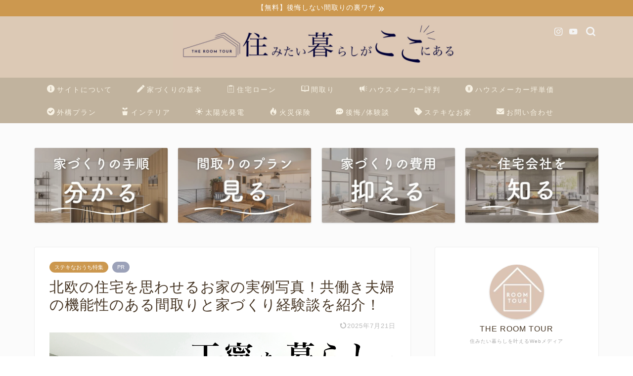

--- FILE ---
content_type: text/html; charset=UTF-8
request_url: https://the-room-tour.com/eishiiinhome/
body_size: 40523
content:
<!DOCTYPE html>
<html lang="ja">
<head prefix="og: http://ogp.me/ns# fb: http://ogp.me/ns/fb# article: http://ogp.me/ns/article#">
<meta charset="utf-8">
<meta http-equiv="X-UA-Compatible" content="IE=edge">
<meta name="viewport" content="width=device-width, initial-scale=1">
<!-- ここからOGP -->
<meta property="og:type" content="blog">
			<meta property="og:title" content="北欧の住宅を思わせるお家の実例写真！共働き夫婦の機能性のある間取りと家づくり経験談を紹介！｜注文住宅を後悔させない家づくりメディア THE ROOM TOUR">
		<meta property="og:url" content="https://the-room-tour.com/eishiiinhome/">
			<meta property="og:description" content="北欧の住宅を思わせるお家の実例写真！共働き夫婦の機能性のある間取りと家づくり経験談を紹介！">
						<meta property="og:image" content="https://the-room-tour.com/wp-content/uploads/2020/09/7F2B7BDE-DC0D-4B9A-B07F-AB9E42682FCE.jpeg">
	<meta property="og:site_name" content="注文住宅を後悔させない家づくりメディア THE ROOM TOUR">
<meta property="fb:admins" content="">
<meta name="twitter:card" content="summary">
<!-- ここまでOGP --> 

<meta name="description" itemprop="description" content="北欧の住宅を思わせるお家の実例写真！共働き夫婦の機能性のある間取りと家づくり経験談を紹介！" >
<link rel="canonical" href="https://the-room-tour.com/eishiiinhome/">
<title>北欧の住宅を思わせるお家の実例写真！共働き夫婦の機能性のある間取りと家づくり経験談を紹介！｜注文住宅を後悔させない家づくりメディア THE ROOM TOUR</title>
<meta name='robots' content='max-image-preview:large' />
<link rel='dns-prefetch' href='//www.google.com' />
<link rel='dns-prefetch' href='//cdnjs.cloudflare.com' />
<link rel="alternate" type="application/rss+xml" title="注文住宅を後悔させない家づくりメディア THE ROOM TOUR &raquo; フィード" href="https://the-room-tour.com/feed/" />
<link rel="alternate" type="application/rss+xml" title="注文住宅を後悔させない家づくりメディア THE ROOM TOUR &raquo; コメントフィード" href="https://the-room-tour.com/comments/feed/" />
<link rel="alternate" type="application/rss+xml" title="注文住宅を後悔させない家づくりメディア THE ROOM TOUR &raquo; 北欧の住宅を思わせるお家の実例写真！共働き夫婦の機能性のある間取りと家づくり経験談を紹介！ のコメントのフィード" href="https://the-room-tour.com/eishiiinhome/feed/" />
<link rel="alternate" title="oEmbed (JSON)" type="application/json+oembed" href="https://the-room-tour.com/wp-json/oembed/1.0/embed?url=https%3A%2F%2Fthe-room-tour.com%2Feishiiinhome%2F" />
<link rel="alternate" title="oEmbed (XML)" type="text/xml+oembed" href="https://the-room-tour.com/wp-json/oembed/1.0/embed?url=https%3A%2F%2Fthe-room-tour.com%2Feishiiinhome%2F&#038;format=xml" />
<style id='wp-img-auto-sizes-contain-inline-css' type='text/css'>
img:is([sizes=auto i],[sizes^="auto," i]){contain-intrinsic-size:3000px 1500px}
/*# sourceURL=wp-img-auto-sizes-contain-inline-css */
</style>
<link rel='stylesheet' id='wp-color-picker-css' href='https://the-room-tour.com/wp-admin/css/color-picker.min.css?ver=6.9' type='text/css' media='all' />
<style id='wp-emoji-styles-inline-css' type='text/css'>

	img.wp-smiley, img.emoji {
		display: inline !important;
		border: none !important;
		box-shadow: none !important;
		height: 1em !important;
		width: 1em !important;
		margin: 0 0.07em !important;
		vertical-align: -0.1em !important;
		background: none !important;
		padding: 0 !important;
	}
/*# sourceURL=wp-emoji-styles-inline-css */
</style>
<style id='wp-block-library-inline-css' type='text/css'>
:root{--wp-block-synced-color:#7a00df;--wp-block-synced-color--rgb:122,0,223;--wp-bound-block-color:var(--wp-block-synced-color);--wp-editor-canvas-background:#ddd;--wp-admin-theme-color:#007cba;--wp-admin-theme-color--rgb:0,124,186;--wp-admin-theme-color-darker-10:#006ba1;--wp-admin-theme-color-darker-10--rgb:0,107,160.5;--wp-admin-theme-color-darker-20:#005a87;--wp-admin-theme-color-darker-20--rgb:0,90,135;--wp-admin-border-width-focus:2px}@media (min-resolution:192dpi){:root{--wp-admin-border-width-focus:1.5px}}.wp-element-button{cursor:pointer}:root .has-very-light-gray-background-color{background-color:#eee}:root .has-very-dark-gray-background-color{background-color:#313131}:root .has-very-light-gray-color{color:#eee}:root .has-very-dark-gray-color{color:#313131}:root .has-vivid-green-cyan-to-vivid-cyan-blue-gradient-background{background:linear-gradient(135deg,#00d084,#0693e3)}:root .has-purple-crush-gradient-background{background:linear-gradient(135deg,#34e2e4,#4721fb 50%,#ab1dfe)}:root .has-hazy-dawn-gradient-background{background:linear-gradient(135deg,#faaca8,#dad0ec)}:root .has-subdued-olive-gradient-background{background:linear-gradient(135deg,#fafae1,#67a671)}:root .has-atomic-cream-gradient-background{background:linear-gradient(135deg,#fdd79a,#004a59)}:root .has-nightshade-gradient-background{background:linear-gradient(135deg,#330968,#31cdcf)}:root .has-midnight-gradient-background{background:linear-gradient(135deg,#020381,#2874fc)}:root{--wp--preset--font-size--normal:16px;--wp--preset--font-size--huge:42px}.has-regular-font-size{font-size:1em}.has-larger-font-size{font-size:2.625em}.has-normal-font-size{font-size:var(--wp--preset--font-size--normal)}.has-huge-font-size{font-size:var(--wp--preset--font-size--huge)}.has-text-align-center{text-align:center}.has-text-align-left{text-align:left}.has-text-align-right{text-align:right}.has-fit-text{white-space:nowrap!important}#end-resizable-editor-section{display:none}.aligncenter{clear:both}.items-justified-left{justify-content:flex-start}.items-justified-center{justify-content:center}.items-justified-right{justify-content:flex-end}.items-justified-space-between{justify-content:space-between}.screen-reader-text{border:0;clip-path:inset(50%);height:1px;margin:-1px;overflow:hidden;padding:0;position:absolute;width:1px;word-wrap:normal!important}.screen-reader-text:focus{background-color:#ddd;clip-path:none;color:#444;display:block;font-size:1em;height:auto;left:5px;line-height:normal;padding:15px 23px 14px;text-decoration:none;top:5px;width:auto;z-index:100000}html :where(.has-border-color){border-style:solid}html :where([style*=border-top-color]){border-top-style:solid}html :where([style*=border-right-color]){border-right-style:solid}html :where([style*=border-bottom-color]){border-bottom-style:solid}html :where([style*=border-left-color]){border-left-style:solid}html :where([style*=border-width]){border-style:solid}html :where([style*=border-top-width]){border-top-style:solid}html :where([style*=border-right-width]){border-right-style:solid}html :where([style*=border-bottom-width]){border-bottom-style:solid}html :where([style*=border-left-width]){border-left-style:solid}html :where(img[class*=wp-image-]){height:auto;max-width:100%}:where(figure){margin:0 0 1em}html :where(.is-position-sticky){--wp-admin--admin-bar--position-offset:var(--wp-admin--admin-bar--height,0px)}@media screen and (max-width:600px){html :where(.is-position-sticky){--wp-admin--admin-bar--position-offset:0px}}

/*# sourceURL=wp-block-library-inline-css */
</style><style id='wp-block-heading-inline-css' type='text/css'>
h1:where(.wp-block-heading).has-background,h2:where(.wp-block-heading).has-background,h3:where(.wp-block-heading).has-background,h4:where(.wp-block-heading).has-background,h5:where(.wp-block-heading).has-background,h6:where(.wp-block-heading).has-background{padding:1.25em 2.375em}h1.has-text-align-left[style*=writing-mode]:where([style*=vertical-lr]),h1.has-text-align-right[style*=writing-mode]:where([style*=vertical-rl]),h2.has-text-align-left[style*=writing-mode]:where([style*=vertical-lr]),h2.has-text-align-right[style*=writing-mode]:where([style*=vertical-rl]),h3.has-text-align-left[style*=writing-mode]:where([style*=vertical-lr]),h3.has-text-align-right[style*=writing-mode]:where([style*=vertical-rl]),h4.has-text-align-left[style*=writing-mode]:where([style*=vertical-lr]),h4.has-text-align-right[style*=writing-mode]:where([style*=vertical-rl]),h5.has-text-align-left[style*=writing-mode]:where([style*=vertical-lr]),h5.has-text-align-right[style*=writing-mode]:where([style*=vertical-rl]),h6.has-text-align-left[style*=writing-mode]:where([style*=vertical-lr]),h6.has-text-align-right[style*=writing-mode]:where([style*=vertical-rl]){rotate:180deg}
/*# sourceURL=https://the-room-tour.com/wp-includes/blocks/heading/style.min.css */
</style>
<style id='wp-block-image-inline-css' type='text/css'>
.wp-block-image>a,.wp-block-image>figure>a{display:inline-block}.wp-block-image img{box-sizing:border-box;height:auto;max-width:100%;vertical-align:bottom}@media not (prefers-reduced-motion){.wp-block-image img.hide{visibility:hidden}.wp-block-image img.show{animation:show-content-image .4s}}.wp-block-image[style*=border-radius] img,.wp-block-image[style*=border-radius]>a{border-radius:inherit}.wp-block-image.has-custom-border img{box-sizing:border-box}.wp-block-image.aligncenter{text-align:center}.wp-block-image.alignfull>a,.wp-block-image.alignwide>a{width:100%}.wp-block-image.alignfull img,.wp-block-image.alignwide img{height:auto;width:100%}.wp-block-image .aligncenter,.wp-block-image .alignleft,.wp-block-image .alignright,.wp-block-image.aligncenter,.wp-block-image.alignleft,.wp-block-image.alignright{display:table}.wp-block-image .aligncenter>figcaption,.wp-block-image .alignleft>figcaption,.wp-block-image .alignright>figcaption,.wp-block-image.aligncenter>figcaption,.wp-block-image.alignleft>figcaption,.wp-block-image.alignright>figcaption{caption-side:bottom;display:table-caption}.wp-block-image .alignleft{float:left;margin:.5em 1em .5em 0}.wp-block-image .alignright{float:right;margin:.5em 0 .5em 1em}.wp-block-image .aligncenter{margin-left:auto;margin-right:auto}.wp-block-image :where(figcaption){margin-bottom:1em;margin-top:.5em}.wp-block-image.is-style-circle-mask img{border-radius:9999px}@supports ((-webkit-mask-image:none) or (mask-image:none)) or (-webkit-mask-image:none){.wp-block-image.is-style-circle-mask img{border-radius:0;-webkit-mask-image:url('data:image/svg+xml;utf8,<svg viewBox="0 0 100 100" xmlns="http://www.w3.org/2000/svg"><circle cx="50" cy="50" r="50"/></svg>');mask-image:url('data:image/svg+xml;utf8,<svg viewBox="0 0 100 100" xmlns="http://www.w3.org/2000/svg"><circle cx="50" cy="50" r="50"/></svg>');mask-mode:alpha;-webkit-mask-position:center;mask-position:center;-webkit-mask-repeat:no-repeat;mask-repeat:no-repeat;-webkit-mask-size:contain;mask-size:contain}}:root :where(.wp-block-image.is-style-rounded img,.wp-block-image .is-style-rounded img){border-radius:9999px}.wp-block-image figure{margin:0}.wp-lightbox-container{display:flex;flex-direction:column;position:relative}.wp-lightbox-container img{cursor:zoom-in}.wp-lightbox-container img:hover+button{opacity:1}.wp-lightbox-container button{align-items:center;backdrop-filter:blur(16px) saturate(180%);background-color:#5a5a5a40;border:none;border-radius:4px;cursor:zoom-in;display:flex;height:20px;justify-content:center;opacity:0;padding:0;position:absolute;right:16px;text-align:center;top:16px;width:20px;z-index:100}@media not (prefers-reduced-motion){.wp-lightbox-container button{transition:opacity .2s ease}}.wp-lightbox-container button:focus-visible{outline:3px auto #5a5a5a40;outline:3px auto -webkit-focus-ring-color;outline-offset:3px}.wp-lightbox-container button:hover{cursor:pointer;opacity:1}.wp-lightbox-container button:focus{opacity:1}.wp-lightbox-container button:focus,.wp-lightbox-container button:hover,.wp-lightbox-container button:not(:hover):not(:active):not(.has-background){background-color:#5a5a5a40;border:none}.wp-lightbox-overlay{box-sizing:border-box;cursor:zoom-out;height:100vh;left:0;overflow:hidden;position:fixed;top:0;visibility:hidden;width:100%;z-index:100000}.wp-lightbox-overlay .close-button{align-items:center;cursor:pointer;display:flex;justify-content:center;min-height:40px;min-width:40px;padding:0;position:absolute;right:calc(env(safe-area-inset-right) + 16px);top:calc(env(safe-area-inset-top) + 16px);z-index:5000000}.wp-lightbox-overlay .close-button:focus,.wp-lightbox-overlay .close-button:hover,.wp-lightbox-overlay .close-button:not(:hover):not(:active):not(.has-background){background:none;border:none}.wp-lightbox-overlay .lightbox-image-container{height:var(--wp--lightbox-container-height);left:50%;overflow:hidden;position:absolute;top:50%;transform:translate(-50%,-50%);transform-origin:top left;width:var(--wp--lightbox-container-width);z-index:9999999999}.wp-lightbox-overlay .wp-block-image{align-items:center;box-sizing:border-box;display:flex;height:100%;justify-content:center;margin:0;position:relative;transform-origin:0 0;width:100%;z-index:3000000}.wp-lightbox-overlay .wp-block-image img{height:var(--wp--lightbox-image-height);min-height:var(--wp--lightbox-image-height);min-width:var(--wp--lightbox-image-width);width:var(--wp--lightbox-image-width)}.wp-lightbox-overlay .wp-block-image figcaption{display:none}.wp-lightbox-overlay button{background:none;border:none}.wp-lightbox-overlay .scrim{background-color:#fff;height:100%;opacity:.9;position:absolute;width:100%;z-index:2000000}.wp-lightbox-overlay.active{visibility:visible}@media not (prefers-reduced-motion){.wp-lightbox-overlay.active{animation:turn-on-visibility .25s both}.wp-lightbox-overlay.active img{animation:turn-on-visibility .35s both}.wp-lightbox-overlay.show-closing-animation:not(.active){animation:turn-off-visibility .35s both}.wp-lightbox-overlay.show-closing-animation:not(.active) img{animation:turn-off-visibility .25s both}.wp-lightbox-overlay.zoom.active{animation:none;opacity:1;visibility:visible}.wp-lightbox-overlay.zoom.active .lightbox-image-container{animation:lightbox-zoom-in .4s}.wp-lightbox-overlay.zoom.active .lightbox-image-container img{animation:none}.wp-lightbox-overlay.zoom.active .scrim{animation:turn-on-visibility .4s forwards}.wp-lightbox-overlay.zoom.show-closing-animation:not(.active){animation:none}.wp-lightbox-overlay.zoom.show-closing-animation:not(.active) .lightbox-image-container{animation:lightbox-zoom-out .4s}.wp-lightbox-overlay.zoom.show-closing-animation:not(.active) .lightbox-image-container img{animation:none}.wp-lightbox-overlay.zoom.show-closing-animation:not(.active) .scrim{animation:turn-off-visibility .4s forwards}}@keyframes show-content-image{0%{visibility:hidden}99%{visibility:hidden}to{visibility:visible}}@keyframes turn-on-visibility{0%{opacity:0}to{opacity:1}}@keyframes turn-off-visibility{0%{opacity:1;visibility:visible}99%{opacity:0;visibility:visible}to{opacity:0;visibility:hidden}}@keyframes lightbox-zoom-in{0%{transform:translate(calc((-100vw + var(--wp--lightbox-scrollbar-width))/2 + var(--wp--lightbox-initial-left-position)),calc(-50vh + var(--wp--lightbox-initial-top-position))) scale(var(--wp--lightbox-scale))}to{transform:translate(-50%,-50%) scale(1)}}@keyframes lightbox-zoom-out{0%{transform:translate(-50%,-50%) scale(1);visibility:visible}99%{visibility:visible}to{transform:translate(calc((-100vw + var(--wp--lightbox-scrollbar-width))/2 + var(--wp--lightbox-initial-left-position)),calc(-50vh + var(--wp--lightbox-initial-top-position))) scale(var(--wp--lightbox-scale));visibility:hidden}}
/*# sourceURL=https://the-room-tour.com/wp-includes/blocks/image/style.min.css */
</style>
<style id='wp-block-list-inline-css' type='text/css'>
ol,ul{box-sizing:border-box}:root :where(.wp-block-list.has-background){padding:1.25em 2.375em}
/*# sourceURL=https://the-room-tour.com/wp-includes/blocks/list/style.min.css */
</style>
<style id='wp-block-media-text-inline-css' type='text/css'>
.wp-block-media-text{box-sizing:border-box;
  /*!rtl:begin:ignore*/direction:ltr;
  /*!rtl:end:ignore*/display:grid;grid-template-columns:50% 1fr;grid-template-rows:auto}.wp-block-media-text.has-media-on-the-right{grid-template-columns:1fr 50%}.wp-block-media-text.is-vertically-aligned-top>.wp-block-media-text__content,.wp-block-media-text.is-vertically-aligned-top>.wp-block-media-text__media{align-self:start}.wp-block-media-text.is-vertically-aligned-center>.wp-block-media-text__content,.wp-block-media-text.is-vertically-aligned-center>.wp-block-media-text__media,.wp-block-media-text>.wp-block-media-text__content,.wp-block-media-text>.wp-block-media-text__media{align-self:center}.wp-block-media-text.is-vertically-aligned-bottom>.wp-block-media-text__content,.wp-block-media-text.is-vertically-aligned-bottom>.wp-block-media-text__media{align-self:end}.wp-block-media-text>.wp-block-media-text__media{
  /*!rtl:begin:ignore*/grid-column:1;grid-row:1;
  /*!rtl:end:ignore*/margin:0}.wp-block-media-text>.wp-block-media-text__content{direction:ltr;
  /*!rtl:begin:ignore*/grid-column:2;grid-row:1;
  /*!rtl:end:ignore*/padding:0 8%;word-break:break-word}.wp-block-media-text.has-media-on-the-right>.wp-block-media-text__media{
  /*!rtl:begin:ignore*/grid-column:2;grid-row:1
  /*!rtl:end:ignore*/}.wp-block-media-text.has-media-on-the-right>.wp-block-media-text__content{
  /*!rtl:begin:ignore*/grid-column:1;grid-row:1
  /*!rtl:end:ignore*/}.wp-block-media-text__media a{display:block}.wp-block-media-text__media img,.wp-block-media-text__media video{height:auto;max-width:unset;vertical-align:middle;width:100%}.wp-block-media-text.is-image-fill>.wp-block-media-text__media{background-size:cover;height:100%;min-height:250px}.wp-block-media-text.is-image-fill>.wp-block-media-text__media>a{display:block;height:100%}.wp-block-media-text.is-image-fill>.wp-block-media-text__media img{height:1px;margin:-1px;overflow:hidden;padding:0;position:absolute;width:1px;clip:rect(0,0,0,0);border:0}.wp-block-media-text.is-image-fill-element>.wp-block-media-text__media{height:100%;min-height:250px}.wp-block-media-text.is-image-fill-element>.wp-block-media-text__media>a{display:block;height:100%}.wp-block-media-text.is-image-fill-element>.wp-block-media-text__media img{height:100%;object-fit:cover;width:100%}@media (max-width:600px){.wp-block-media-text.is-stacked-on-mobile{grid-template-columns:100%!important}.wp-block-media-text.is-stacked-on-mobile>.wp-block-media-text__media{grid-column:1;grid-row:1}.wp-block-media-text.is-stacked-on-mobile>.wp-block-media-text__content{grid-column:1;grid-row:2}}
/*# sourceURL=https://the-room-tour.com/wp-includes/blocks/media-text/style.min.css */
</style>
<style id='wp-block-embed-inline-css' type='text/css'>
.wp-block-embed.alignleft,.wp-block-embed.alignright,.wp-block[data-align=left]>[data-type="core/embed"],.wp-block[data-align=right]>[data-type="core/embed"]{max-width:360px;width:100%}.wp-block-embed.alignleft .wp-block-embed__wrapper,.wp-block-embed.alignright .wp-block-embed__wrapper,.wp-block[data-align=left]>[data-type="core/embed"] .wp-block-embed__wrapper,.wp-block[data-align=right]>[data-type="core/embed"] .wp-block-embed__wrapper{min-width:280px}.wp-block-cover .wp-block-embed{min-height:240px;min-width:320px}.wp-block-embed{overflow-wrap:break-word}.wp-block-embed :where(figcaption){margin-bottom:1em;margin-top:.5em}.wp-block-embed iframe{max-width:100%}.wp-block-embed__wrapper{position:relative}.wp-embed-responsive .wp-has-aspect-ratio .wp-block-embed__wrapper:before{content:"";display:block;padding-top:50%}.wp-embed-responsive .wp-has-aspect-ratio iframe{bottom:0;height:100%;left:0;position:absolute;right:0;top:0;width:100%}.wp-embed-responsive .wp-embed-aspect-21-9 .wp-block-embed__wrapper:before{padding-top:42.85%}.wp-embed-responsive .wp-embed-aspect-18-9 .wp-block-embed__wrapper:before{padding-top:50%}.wp-embed-responsive .wp-embed-aspect-16-9 .wp-block-embed__wrapper:before{padding-top:56.25%}.wp-embed-responsive .wp-embed-aspect-4-3 .wp-block-embed__wrapper:before{padding-top:75%}.wp-embed-responsive .wp-embed-aspect-1-1 .wp-block-embed__wrapper:before{padding-top:100%}.wp-embed-responsive .wp-embed-aspect-9-16 .wp-block-embed__wrapper:before{padding-top:177.77%}.wp-embed-responsive .wp-embed-aspect-1-2 .wp-block-embed__wrapper:before{padding-top:200%}
/*# sourceURL=https://the-room-tour.com/wp-includes/blocks/embed/style.min.css */
</style>
<style id='wp-block-group-inline-css' type='text/css'>
.wp-block-group{box-sizing:border-box}:where(.wp-block-group.wp-block-group-is-layout-constrained){position:relative}
/*# sourceURL=https://the-room-tour.com/wp-includes/blocks/group/style.min.css */
</style>
<style id='wp-block-paragraph-inline-css' type='text/css'>
.is-small-text{font-size:.875em}.is-regular-text{font-size:1em}.is-large-text{font-size:2.25em}.is-larger-text{font-size:3em}.has-drop-cap:not(:focus):first-letter{float:left;font-size:8.4em;font-style:normal;font-weight:100;line-height:.68;margin:.05em .1em 0 0;text-transform:uppercase}body.rtl .has-drop-cap:not(:focus):first-letter{float:none;margin-left:.1em}p.has-drop-cap.has-background{overflow:hidden}:root :where(p.has-background){padding:1.25em 2.375em}:where(p.has-text-color:not(.has-link-color)) a{color:inherit}p.has-text-align-left[style*="writing-mode:vertical-lr"],p.has-text-align-right[style*="writing-mode:vertical-rl"]{rotate:180deg}
/*# sourceURL=https://the-room-tour.com/wp-includes/blocks/paragraph/style.min.css */
</style>
<style id='wp-block-separator-inline-css' type='text/css'>
@charset "UTF-8";.wp-block-separator{border:none;border-top:2px solid}:root :where(.wp-block-separator.is-style-dots){height:auto;line-height:1;text-align:center}:root :where(.wp-block-separator.is-style-dots):before{color:currentColor;content:"···";font-family:serif;font-size:1.5em;letter-spacing:2em;padding-left:2em}.wp-block-separator.is-style-dots{background:none!important;border:none!important}
/*# sourceURL=https://the-room-tour.com/wp-includes/blocks/separator/style.min.css */
</style>
<style id='global-styles-inline-css' type='text/css'>
:root{--wp--preset--aspect-ratio--square: 1;--wp--preset--aspect-ratio--4-3: 4/3;--wp--preset--aspect-ratio--3-4: 3/4;--wp--preset--aspect-ratio--3-2: 3/2;--wp--preset--aspect-ratio--2-3: 2/3;--wp--preset--aspect-ratio--16-9: 16/9;--wp--preset--aspect-ratio--9-16: 9/16;--wp--preset--color--black: #000000;--wp--preset--color--cyan-bluish-gray: #abb8c3;--wp--preset--color--white: #ffffff;--wp--preset--color--pale-pink: #f78da7;--wp--preset--color--vivid-red: #cf2e2e;--wp--preset--color--luminous-vivid-orange: #ff6900;--wp--preset--color--luminous-vivid-amber: #fcb900;--wp--preset--color--light-green-cyan: #7bdcb5;--wp--preset--color--vivid-green-cyan: #00d084;--wp--preset--color--pale-cyan-blue: #8ed1fc;--wp--preset--color--vivid-cyan-blue: #0693e3;--wp--preset--color--vivid-purple: #9b51e0;--wp--preset--gradient--vivid-cyan-blue-to-vivid-purple: linear-gradient(135deg,rgb(6,147,227) 0%,rgb(155,81,224) 100%);--wp--preset--gradient--light-green-cyan-to-vivid-green-cyan: linear-gradient(135deg,rgb(122,220,180) 0%,rgb(0,208,130) 100%);--wp--preset--gradient--luminous-vivid-amber-to-luminous-vivid-orange: linear-gradient(135deg,rgb(252,185,0) 0%,rgb(255,105,0) 100%);--wp--preset--gradient--luminous-vivid-orange-to-vivid-red: linear-gradient(135deg,rgb(255,105,0) 0%,rgb(207,46,46) 100%);--wp--preset--gradient--very-light-gray-to-cyan-bluish-gray: linear-gradient(135deg,rgb(238,238,238) 0%,rgb(169,184,195) 100%);--wp--preset--gradient--cool-to-warm-spectrum: linear-gradient(135deg,rgb(74,234,220) 0%,rgb(151,120,209) 20%,rgb(207,42,186) 40%,rgb(238,44,130) 60%,rgb(251,105,98) 80%,rgb(254,248,76) 100%);--wp--preset--gradient--blush-light-purple: linear-gradient(135deg,rgb(255,206,236) 0%,rgb(152,150,240) 100%);--wp--preset--gradient--blush-bordeaux: linear-gradient(135deg,rgb(254,205,165) 0%,rgb(254,45,45) 50%,rgb(107,0,62) 100%);--wp--preset--gradient--luminous-dusk: linear-gradient(135deg,rgb(255,203,112) 0%,rgb(199,81,192) 50%,rgb(65,88,208) 100%);--wp--preset--gradient--pale-ocean: linear-gradient(135deg,rgb(255,245,203) 0%,rgb(182,227,212) 50%,rgb(51,167,181) 100%);--wp--preset--gradient--electric-grass: linear-gradient(135deg,rgb(202,248,128) 0%,rgb(113,206,126) 100%);--wp--preset--gradient--midnight: linear-gradient(135deg,rgb(2,3,129) 0%,rgb(40,116,252) 100%);--wp--preset--font-size--small: 13px;--wp--preset--font-size--medium: 20px;--wp--preset--font-size--large: 36px;--wp--preset--font-size--x-large: 42px;--wp--preset--spacing--20: 0.44rem;--wp--preset--spacing--30: 0.67rem;--wp--preset--spacing--40: 1rem;--wp--preset--spacing--50: 1.5rem;--wp--preset--spacing--60: 2.25rem;--wp--preset--spacing--70: 3.38rem;--wp--preset--spacing--80: 5.06rem;--wp--preset--shadow--natural: 6px 6px 9px rgba(0, 0, 0, 0.2);--wp--preset--shadow--deep: 12px 12px 50px rgba(0, 0, 0, 0.4);--wp--preset--shadow--sharp: 6px 6px 0px rgba(0, 0, 0, 0.2);--wp--preset--shadow--outlined: 6px 6px 0px -3px rgb(255, 255, 255), 6px 6px rgb(0, 0, 0);--wp--preset--shadow--crisp: 6px 6px 0px rgb(0, 0, 0);}:where(.is-layout-flex){gap: 0.5em;}:where(.is-layout-grid){gap: 0.5em;}body .is-layout-flex{display: flex;}.is-layout-flex{flex-wrap: wrap;align-items: center;}.is-layout-flex > :is(*, div){margin: 0;}body .is-layout-grid{display: grid;}.is-layout-grid > :is(*, div){margin: 0;}:where(.wp-block-columns.is-layout-flex){gap: 2em;}:where(.wp-block-columns.is-layout-grid){gap: 2em;}:where(.wp-block-post-template.is-layout-flex){gap: 1.25em;}:where(.wp-block-post-template.is-layout-grid){gap: 1.25em;}.has-black-color{color: var(--wp--preset--color--black) !important;}.has-cyan-bluish-gray-color{color: var(--wp--preset--color--cyan-bluish-gray) !important;}.has-white-color{color: var(--wp--preset--color--white) !important;}.has-pale-pink-color{color: var(--wp--preset--color--pale-pink) !important;}.has-vivid-red-color{color: var(--wp--preset--color--vivid-red) !important;}.has-luminous-vivid-orange-color{color: var(--wp--preset--color--luminous-vivid-orange) !important;}.has-luminous-vivid-amber-color{color: var(--wp--preset--color--luminous-vivid-amber) !important;}.has-light-green-cyan-color{color: var(--wp--preset--color--light-green-cyan) !important;}.has-vivid-green-cyan-color{color: var(--wp--preset--color--vivid-green-cyan) !important;}.has-pale-cyan-blue-color{color: var(--wp--preset--color--pale-cyan-blue) !important;}.has-vivid-cyan-blue-color{color: var(--wp--preset--color--vivid-cyan-blue) !important;}.has-vivid-purple-color{color: var(--wp--preset--color--vivid-purple) !important;}.has-black-background-color{background-color: var(--wp--preset--color--black) !important;}.has-cyan-bluish-gray-background-color{background-color: var(--wp--preset--color--cyan-bluish-gray) !important;}.has-white-background-color{background-color: var(--wp--preset--color--white) !important;}.has-pale-pink-background-color{background-color: var(--wp--preset--color--pale-pink) !important;}.has-vivid-red-background-color{background-color: var(--wp--preset--color--vivid-red) !important;}.has-luminous-vivid-orange-background-color{background-color: var(--wp--preset--color--luminous-vivid-orange) !important;}.has-luminous-vivid-amber-background-color{background-color: var(--wp--preset--color--luminous-vivid-amber) !important;}.has-light-green-cyan-background-color{background-color: var(--wp--preset--color--light-green-cyan) !important;}.has-vivid-green-cyan-background-color{background-color: var(--wp--preset--color--vivid-green-cyan) !important;}.has-pale-cyan-blue-background-color{background-color: var(--wp--preset--color--pale-cyan-blue) !important;}.has-vivid-cyan-blue-background-color{background-color: var(--wp--preset--color--vivid-cyan-blue) !important;}.has-vivid-purple-background-color{background-color: var(--wp--preset--color--vivid-purple) !important;}.has-black-border-color{border-color: var(--wp--preset--color--black) !important;}.has-cyan-bluish-gray-border-color{border-color: var(--wp--preset--color--cyan-bluish-gray) !important;}.has-white-border-color{border-color: var(--wp--preset--color--white) !important;}.has-pale-pink-border-color{border-color: var(--wp--preset--color--pale-pink) !important;}.has-vivid-red-border-color{border-color: var(--wp--preset--color--vivid-red) !important;}.has-luminous-vivid-orange-border-color{border-color: var(--wp--preset--color--luminous-vivid-orange) !important;}.has-luminous-vivid-amber-border-color{border-color: var(--wp--preset--color--luminous-vivid-amber) !important;}.has-light-green-cyan-border-color{border-color: var(--wp--preset--color--light-green-cyan) !important;}.has-vivid-green-cyan-border-color{border-color: var(--wp--preset--color--vivid-green-cyan) !important;}.has-pale-cyan-blue-border-color{border-color: var(--wp--preset--color--pale-cyan-blue) !important;}.has-vivid-cyan-blue-border-color{border-color: var(--wp--preset--color--vivid-cyan-blue) !important;}.has-vivid-purple-border-color{border-color: var(--wp--preset--color--vivid-purple) !important;}.has-vivid-cyan-blue-to-vivid-purple-gradient-background{background: var(--wp--preset--gradient--vivid-cyan-blue-to-vivid-purple) !important;}.has-light-green-cyan-to-vivid-green-cyan-gradient-background{background: var(--wp--preset--gradient--light-green-cyan-to-vivid-green-cyan) !important;}.has-luminous-vivid-amber-to-luminous-vivid-orange-gradient-background{background: var(--wp--preset--gradient--luminous-vivid-amber-to-luminous-vivid-orange) !important;}.has-luminous-vivid-orange-to-vivid-red-gradient-background{background: var(--wp--preset--gradient--luminous-vivid-orange-to-vivid-red) !important;}.has-very-light-gray-to-cyan-bluish-gray-gradient-background{background: var(--wp--preset--gradient--very-light-gray-to-cyan-bluish-gray) !important;}.has-cool-to-warm-spectrum-gradient-background{background: var(--wp--preset--gradient--cool-to-warm-spectrum) !important;}.has-blush-light-purple-gradient-background{background: var(--wp--preset--gradient--blush-light-purple) !important;}.has-blush-bordeaux-gradient-background{background: var(--wp--preset--gradient--blush-bordeaux) !important;}.has-luminous-dusk-gradient-background{background: var(--wp--preset--gradient--luminous-dusk) !important;}.has-pale-ocean-gradient-background{background: var(--wp--preset--gradient--pale-ocean) !important;}.has-electric-grass-gradient-background{background: var(--wp--preset--gradient--electric-grass) !important;}.has-midnight-gradient-background{background: var(--wp--preset--gradient--midnight) !important;}.has-small-font-size{font-size: var(--wp--preset--font-size--small) !important;}.has-medium-font-size{font-size: var(--wp--preset--font-size--medium) !important;}.has-large-font-size{font-size: var(--wp--preset--font-size--large) !important;}.has-x-large-font-size{font-size: var(--wp--preset--font-size--x-large) !important;}
/*# sourceURL=global-styles-inline-css */
</style>

<style id='classic-theme-styles-inline-css' type='text/css'>
/*! This file is auto-generated */
.wp-block-button__link{color:#fff;background-color:#32373c;border-radius:9999px;box-shadow:none;text-decoration:none;padding:calc(.667em + 2px) calc(1.333em + 2px);font-size:1.125em}.wp-block-file__button{background:#32373c;color:#fff;text-decoration:none}
/*# sourceURL=/wp-includes/css/classic-themes.min.css */
</style>
<link rel='stylesheet' id='contact-form-7-css' href='https://the-room-tour.com/wp-content/plugins/contact-form-7/includes/css/styles.css?ver=6.1.4' type='text/css' media='all' />
<link rel='stylesheet' id='theme-style-css' href='https://the-room-tour.com/wp-content/themes/jin/style.css?ver=6.9' type='text/css' media='all' />
<link rel='stylesheet' id='swiper-style-css' href='https://cdnjs.cloudflare.com/ajax/libs/Swiper/4.0.7/css/swiper.min.css?ver=6.9' type='text/css' media='all' />
<link rel='stylesheet' id='ponhiro-blocks-front-css' href='https://the-room-tour.com/wp-content/plugins/useful-blocks/dist/css/front.css?ver=1.7.4' type='text/css' media='all' />
<style id='ponhiro-blocks-front-inline-css' type='text/css'>
:root{--pb_colset_yellow:#fdc44f;--pb_colset_yellow_thin:#fef9ed;--pb_colset_yellow_dark:#b4923a;--pb_colset_pink:#fd9392;--pb_colset_pink_thin:#ffefef;--pb_colset_pink_dark:#d07373;--pb_colset_green:#91c13e;--pb_colset_green_thin:#f2f8e8;--pb_colset_green_dark:#61841f;--pb_colset_blue:#6fc7e1;--pb_colset_blue_thin:#f0f9fc;--pb_colset_blue_dark:#419eb9;--pb_colset_cvbox_01_bg:#f5f5f5;--pb_colset_cvbox_01_list:#3190b7;--pb_colset_cvbox_01_btn:#91c13e;--pb_colset_cvbox_01_shadow:#628328;--pb_colset_cvbox_01_note:#fdc44f;--pb_colset_compare_01_l:#6fc7e1;--pb_colset_compare_01_l_bg:#f0f9fc;--pb_colset_compare_01_r:#ffa883;--pb_colset_compare_01_r_bg:#fff6f2;--pb_colset_iconbox_01:#6e828a;--pb_colset_iconbox_01_bg:#fff;--pb_colset_iconbox_01_icon:#ee8f81;--pb_colset_bargraph_01:#9dd9dd;--pb_colset_bargraph_01_bg:#fafafa;--pb_colset_bar_01:#f8db92;--pb_colset_bar_02:#fda9a8;--pb_colset_bar_03:#bdda8b;--pb_colset_bar_04:#a1c6f1;--pb_colset_rating_01_bg:#fafafa;--pb_colset_rating_01_text:#71828a;--pb_colset_rating_01_label:#71828a;--pb_colset_rating_01_point:#ee8f81;}.pb-iconbox__figure[data-iconset="01"]{background-image: url(https://the-room-tour.com/wp-content/plugins/useful-blocks/assets/img/a_person.png)}.pb-iconbox__figure[data-iconset="02"]{background-image: url(https://the-room-tour.com/wp-content/plugins/useful-blocks/assets/img/a_person.png)}.pb-iconbox__figure[data-iconset="03"]{background-image: url(https://the-room-tour.com/wp-content/plugins/useful-blocks/assets/img/a_person.png)}.pb-iconbox__figure[data-iconset="04"]{background-image: url(https://the-room-tour.com/wp-content/plugins/useful-blocks/assets/img/a_person.png)}
/*# sourceURL=ponhiro-blocks-front-inline-css */
</style>
<link rel='stylesheet' id='pochipp-front-css' href='https://the-room-tour.com/wp-content/plugins/pochipp/dist/css/style.css?ver=1.18.0' type='text/css' media='all' />
<script type="text/javascript" src="https://the-room-tour.com/wp-includes/js/jquery/jquery.min.js?ver=3.7.1" id="jquery-core-js"></script>
<script type="text/javascript" src="https://the-room-tour.com/wp-includes/js/jquery/jquery-migrate.min.js?ver=3.4.1" id="jquery-migrate-js"></script>
<link rel="https://api.w.org/" href="https://the-room-tour.com/wp-json/" /><link rel="alternate" title="JSON" type="application/json" href="https://the-room-tour.com/wp-json/wp/v2/posts/634" /><link rel='shortlink' href='https://the-room-tour.com/?p=634' />
<!-- Pochipp -->
<style id="pchpp_custom_style">:root{--pchpp-color-inline: #069A8E;--pchpp-color-custom: #5ca250;--pchpp-color-custom-2: #8e59e4;--pchpp-color-amazon: #f99a0c;--pchpp-color-rakuten: #e0423c;--pchpp-color-yahoo: #438ee8;--pchpp-color-mercari: #3c3c3c;--pchpp-inline-bg-color: var(--pchpp-color-inline);--pchpp-inline-txt-color: #fff;--pchpp-inline-shadow: 0 1px 4px -1px rgba(0, 0, 0, 0.2);--pchpp-inline-radius: 0px;--pchpp-inline-width: auto;}</style>
<script id="pchpp_vars">window.pchppVars = {};window.pchppVars.ajaxUrl = "https://the-room-tour.com/wp-admin/admin-ajax.php";window.pchppVars.ajaxNonce = "aff0a181ab";</script>

<!-- / Pochipp -->
	<style type="text/css">
		#wrapper {
			background-color: #fbfbfb;
			background-image: url();
					}

		.related-entry-headline-text span:before,
		#comment-title span:before,
		#reply-title span:before {
			background-color: #ad926d;
			border-color: #ad926d !important;
		}

		#breadcrumb:after,
		#page-top a {
			background-color: #c9b182;
		}

		#footer-widget-area {
			background-color: #c9b182;
			border: none !important;
		}

		.footer-inner a #copyright,
		#copyright-center {
			border-color: taransparent !important;
			color: #473625 !important;
		}

		.page-top-footer a {
			color: #c9b182 !important;
		}

		#breadcrumb ul li,
		#breadcrumb ul li a {
			color: #c9b182 !important;
		}

		body,
		a,
		a:link,
		a:visited,
		.my-profile,
		.widgettitle,
		.tabBtn-mag label {
			color: #473625;
		}

		a:hover {
			color: #aaa68d;
		}

		.widget_nav_menu ul>li>a:before,
		.widget_categories ul>li>a:before,
		.widget_pages ul>li>a:before,
		.widget_recent_entries ul>li>a:before,
		.widget_archive ul>li>a:before,
		.widget_archive form:after,
		.widget_categories form:after,
		.widget_nav_menu ul>li>ul.sub-menu>li>a:before,
		.widget_categories ul>li>.children>li>a:before,
		.widget_pages ul>li>.children>li>a:before,
		.widget_nav_menu ul>li>ul.sub-menu>li>ul.sub-menu li>a:before,
		.widget_categories ul>li>.children>li>.children li>a:before,
		.widget_pages ul>li>.children>li>.children li>a:before {
			color: #ad926d;
		}

		.widget_nav_menu ul .sub-menu .sub-menu li a:before {
			background-color: #473625 !important;
		}

		.d--labeling-act-border {
			border-color: rgba(71, 54, 37, 0.18);
		}

		.c--labeling-act.d--labeling-act-solid {
			background-color: rgba(71, 54, 37, 0.06);
		}

		.a--labeling-act {
			color: rgba(71, 54, 37, 0.6);
		}

		.a--labeling-small-act span {
			background-color: rgba(71, 54, 37, 0.21);
		}

		.c--labeling-act.d--labeling-act-strong {
			background-color: rgba(71, 54, 37, 0.045);
		}

		.d--labeling-act-strong .a--labeling-act {
			color: rgba(71, 54, 37, 0.75);
		}


		footer .footer-widget,
		footer .footer-widget a,
		footer .footer-widget ul li,
		.footer-widget.widget_nav_menu ul>li>a:before,
		.footer-widget.widget_categories ul>li>a:before,
		.footer-widget.widget_recent_entries ul>li>a:before,
		.footer-widget.widget_pages ul>li>a:before,
		.footer-widget.widget_archive ul>li>a:before,
		footer .widget_tag_cloud .tagcloud a:before {
			color: #f7f1e3 !important;
			border-color: #f7f1e3 !important;
		}

		footer .footer-widget .widgettitle {
			color: #f7f1e3 !important;
			border-color: #cc984f !important;
		}

		footer .widget_nav_menu ul .children .children li a:before,
		footer .widget_categories ul .children .children li a:before,
		footer .widget_nav_menu ul .sub-menu .sub-menu li a:before {
			background-color: #f7f1e3 !important;
		}

		#drawernav a:hover,
		.post-list-title,
		#prev-next p,
		#toc_container .toc_list li a {
			color: #473625 !important;
		}

		#header-box {
			background-color: #dcc9b5;
		}

		@media (min-width: 768px) {
			.top-image-meta {
				margin-top: calc(0px - 30px);
			}
		}

		@media (min-width: 1200px) {
			.top-image-meta {
				margin-top: calc(0px);
			}
		}

		.pickup-contents:before {
			background-color: #dcc9b5 !important;
		}

		.main-image-text {
			color: #555;
		}

		.main-image-text-sub {
			color: #555;
		}

		@media (min-width: 481px) {
			#site-info {
				padding-top: 0px !important;
				padding-bottom: 0px !important;
			}
		}

		#site-info span a {
			color: #f7f1e3 !important;
		}

		#headmenu .headsns .line a svg {
			fill: #f4f4f4 !important;
		}

		#headmenu .headsns a,
		#headmenu {
			color: #f4f4f4 !important;
			border-color: #f4f4f4 !important;
		}

		.profile-follow .line-sns a svg {
			fill: #ad926d !important;
		}

		.profile-follow .line-sns a:hover svg {
			fill: #cc984f !important;
		}

		.profile-follow a {
			color: #ad926d !important;
			border-color: #ad926d !important;
		}

		.profile-follow a:hover,
		#headmenu .headsns a:hover {
			color: #cc984f !important;
			border-color: #cc984f !important;
		}

		.search-box:hover {
			color: #cc984f !important;
			border-color: #cc984f !important;
		}

		#header #headmenu .headsns .line a:hover svg {
			fill: #cc984f !important;
		}

		.cps-icon-bar,
		#navtoggle:checked+.sp-menu-open .cps-icon-bar {
			background-color: #f7f1e3;
		}

		#nav-container {
			background-color: #c1b39e;
		}

		.menu-box .menu-item svg {
			fill: #f7f1e3;
		}

		#drawernav ul.menu-box>li>a,
		#drawernav2 ul.menu-box>li>a,
		#drawernav3 ul.menu-box>li>a,
		#drawernav4 ul.menu-box>li>a,
		#drawernav5 ul.menu-box>li>a,
		#drawernav ul.menu-box>li.menu-item-has-children:after,
		#drawernav2 ul.menu-box>li.menu-item-has-children:after,
		#drawernav3 ul.menu-box>li.menu-item-has-children:after,
		#drawernav4 ul.menu-box>li.menu-item-has-children:after,
		#drawernav5 ul.menu-box>li.menu-item-has-children:after {
			color: #f7f1e3 !important;
		}

		#drawernav ul.menu-box li a,
		#drawernav2 ul.menu-box li a,
		#drawernav3 ul.menu-box li a,
		#drawernav4 ul.menu-box li a,
		#drawernav5 ul.menu-box li a {
			font-size: 14px !important;
		}

		#drawernav3 ul.menu-box>li {
			color: #473625 !important;
		}

		#drawernav4 .menu-box>.menu-item>a:after,
		#drawernav3 .menu-box>.menu-item>a:after,
		#drawernav .menu-box>.menu-item>a:after {
			background-color: #f7f1e3 !important;
		}

		#drawernav2 .menu-box>.menu-item:hover,
		#drawernav5 .menu-box>.menu-item:hover {
			border-top-color: #ad926d !important;
		}

		.cps-info-bar a {
			background-color: #cc984f !important;
		}

		@media (min-width: 768px) {
			.post-list-mag .post-list-item:not(:nth-child(2n)) {
				margin-right: 2.6%;
			}
		}

		@media (min-width: 768px) {

			#tab-1:checked~.tabBtn-mag li [for="tab-1"]:after,
			#tab-2:checked~.tabBtn-mag li [for="tab-2"]:after,
			#tab-3:checked~.tabBtn-mag li [for="tab-3"]:after,
			#tab-4:checked~.tabBtn-mag li [for="tab-4"]:after {
				border-top-color: #ad926d !important;
			}

			.tabBtn-mag label {
				border-bottom-color: #ad926d !important;
			}
		}

		#tab-1:checked~.tabBtn-mag li [for="tab-1"],
		#tab-2:checked~.tabBtn-mag li [for="tab-2"],
		#tab-3:checked~.tabBtn-mag li [for="tab-3"],
		#tab-4:checked~.tabBtn-mag li [for="tab-4"],
		#prev-next a.next:after,
		#prev-next a.prev:after,
		.more-cat-button a:hover span:before {
			background-color: #ad926d !important;
		}


		.swiper-slide .post-list-cat,
		.post-list-mag .post-list-cat,
		.post-list-mag3col .post-list-cat,
		.post-list-mag-sp1col .post-list-cat,
		.swiper-pagination-bullet-active,
		.pickup-cat,
		.post-list .post-list-cat,
		#breadcrumb .bcHome a:hover span:before,
		.popular-item:nth-child(1) .pop-num,
		.popular-item:nth-child(2) .pop-num,
		.popular-item:nth-child(3) .pop-num {
			background-color: #cc984f !important;
		}

		.sidebar-btn a,
		.profile-sns-menu {
			background-color: #cc984f !important;
		}

		.sp-sns-menu a,
		.pickup-contents-box a:hover .pickup-title {
			border-color: #ad926d !important;
			color: #ad926d !important;
		}

		.pickup-image:after {
			display: none;
		}

		.pro-line svg {
			fill: #ad926d !important;
		}

		.cps-post-cat a,
		.meta-cat,
		.popular-cat {
			background-color: #cc984f !important;
			border-color: #cc984f !important;
		}

		.tagicon,
		.tag-box a,
		#toc_container .toc_list>li,
		#toc_container .toc_title {
			color: #ad926d !important;
		}

		.widget_tag_cloud a::before {
			color: #473625 !important;
		}

		.tag-box a,
		#toc_container:before {
			border-color: #ad926d !important;
		}

		.cps-post-cat a:hover {
			color: #aaa68d !important;
		}

		.pagination li:not([class*="current"]) a:hover,
		.widget_tag_cloud a:hover {
			background-color: #ad926d !important;
		}

		.pagination li:not([class*="current"]) a:hover {
			opacity: 0.5 !important;
		}

		.pagination li.current a {
			background-color: #ad926d !important;
			border-color: #ad926d !important;
		}

		.nextpage a:hover span {
			color: #ad926d !important;
			border-color: #ad926d !important;
		}

		.cta-content:before {
			background-color: #f4f4f4 !important;
		}

		.cta-text,
		.info-title {
			color: #473625 !important;
		}

		#footer-widget-area.footer_style1 .widgettitle {
			border-color: #cc984f !important;
		}

		.sidebar_style1 .widgettitle,
		.sidebar_style5 .widgettitle {
			border-color: #ad926d !important;
		}

		.sidebar_style2 .widgettitle,
		.sidebar_style4 .widgettitle,
		.sidebar_style6 .widgettitle,
		#home-bottom-widget .widgettitle,
		#home-top-widget .widgettitle,
		#post-bottom-widget .widgettitle,
		#post-top-widget .widgettitle {
			background-color: #ad926d !important;
		}

		#home-bottom-widget .widget_search .search-box input[type="submit"],
		#home-top-widget .widget_search .search-box input[type="submit"],
		#post-bottom-widget .widget_search .search-box input[type="submit"],
		#post-top-widget .widget_search .search-box input[type="submit"] {
			background-color: #cc984f !important;
		}

		.tn-logo-size {
			font-size: 50% !important;
		}

		@media (min-width: 481px) {
			.tn-logo-size img {
				width: calc(50%*0.5) !important;
			}
		}

		@media (min-width: 768px) {
			.tn-logo-size img {
				width: calc(50%*2.2) !important;
			}
		}

		@media (min-width: 1200px) {
			.tn-logo-size img {
				width: 50% !important;
			}
		}

		.sp-logo-size {
			font-size: 100% !important;
		}

		.sp-logo-size img {
			width: 100% !important;
		}

		.cps-post-main ul>li:before,
		.cps-post-main ol>li:before {
			background-color: #cc984f !important;
		}

		.profile-card .profile-title {
			background-color: #ad926d !important;
		}

		.profile-card {
			border-color: #ad926d !important;
		}

		.cps-post-main a {
			color: #1f76af;
		}

		.cps-post-main .marker {
			background: -webkit-linear-gradient(transparent 60%, #ffcedb 0%);
			background: linear-gradient(transparent 60%, #ffcedb 0%);
		}

		.cps-post-main .marker2 {
			background: -webkit-linear-gradient(transparent 60%, #ffcedb 0%);
			background: linear-gradient(transparent 60%, #ffcedb 0%);
		}

		.cps-post-main .jic-sc {
			color: #1f76af;
		}


		.simple-box1 {
			border-color: #ef9b9b !important;
		}

		.simple-box2 {
			border-color: #ad926d !important;
		}

		.simple-box3 {
			border-color: #ad926d !important;
		}

		.simple-box4 {
			border-color: #5eacbc !important;
		}

		.simple-box4:before {
			background-color: #5eacbc;
		}

		.simple-box5 {
			border-color: #ad926d !important;
		}

		.simple-box5:before {
			background-color: #ad926d;
		}

		.simple-box6 {
			background-color: #e5e2da !important;
		}

		.simple-box7 {
			border-color: #e5d8b2 !important;
		}

		.simple-box7:before {
			background-color: #e5d8b2 !important;
		}

		.simple-box8 {
			border-color: #ad926d !important;
		}

		.simple-box8:before {
			background-color: #ad926d !important;
		}

		.simple-box9:before {
			background-color: #e1c0e8 !important;
		}

		.simple-box9:after {
			border-color: #e1c0e8 #e1c0e8 #fff #fff !important;
		}

		.kaisetsu-box1:before,
		.kaisetsu-box1-title {
			background-color: #ad926d !important;
		}

		.kaisetsu-box2 {
			border-color: #ad926d !important;
		}

		.kaisetsu-box2-title {
			background-color: #ad926d !important;
		}

		.kaisetsu-box4 {
			border-color: #ad926d !important;
		}

		.kaisetsu-box4-title {
			background-color: #ad926d !important;
		}

		.kaisetsu-box5:before {
			background-color: #965f4c !important;
		}

		.kaisetsu-box5-title {
			background-color: #965f4c !important;
		}

		.concept-box1 {
			border-color: #ad926d !important;
		}

		.concept-box1:after {
			background-color: #ad926d !important;
		}

		.concept-box1:before {
			content: "ポイント" !important;
			color: #ad926d !important;
		}

		.concept-box2 {
			border-color: #f7cf6a !important;
		}

		.concept-box2:after {
			background-color: #f7cf6a !important;
		}

		.concept-box2:before {
			content: "注意点" !important;
			color: #f7cf6a !important;
		}

		.concept-box3 {
			border-color: #e5d8b2 !important;
		}

		.concept-box3:after {
			background-color: #e5d8b2 !important;
		}

		.concept-box3:before {
			content: "良い例" !important;
			color: #e5d8b2 !important;
		}

		.concept-box4 {
			border-color: #ed8989 !important;
		}

		.concept-box4:after {
			background-color: #ed8989 !important;
		}

		.concept-box4:before {
			content: "悪い例" !important;
			color: #ed8989 !important;
		}

		.concept-box5 {
			border-color: #ad926d !important;
		}

		.concept-box5:after {
			background-color: #ad926d !important;
		}

		.concept-box5:before {
			content: "参考" !important;
			color: #ad926d !important;
		}

		.concept-box6 {
			border-color: #ad926d !important;
		}

		.concept-box6:after {
			background-color: #ad926d !important;
		}

		.concept-box6:before {
			content: "メモ" !important;
			color: #ad926d !important;
		}

		.innerlink-box1,
		.blog-card {
			border-color: #ad926d !important;
		}

		.innerlink-box1-title {
			background-color: #ad926d !important;
			border-color: #ad926d !important;
		}

		.innerlink-box1:before,
		.blog-card-hl-box {
			background-color: #ad926d !important;
		}

		.jin-ac-box01-title::after {
			color: #ad926d;
		}

		.color-button01 a,
		.color-button01 a:hover,
		.color-button01:before {
			background-color: #f7ca00 !important;
		}

		.top-image-btn-color a,
		.top-image-btn-color a:hover,
		.top-image-btn-color:before {
			background-color: #ffcd44 !important;
		}

		.color-button02 a,
		.color-button02 a:hover,
		.color-button02:before {
			background-color: #ff5252 !important;
		}

		.color-button01-big a,
		.color-button01-big a:hover,
		.color-button01-big:before {
			background-color: #3296d1 !important;
		}

		.color-button01-big a,
		.color-button01-big:before {
			border-radius: 5px !important;
		}

		.color-button01-big a {
			padding-top: 20px !important;
			padding-bottom: 20px !important;
		}

		.color-button02-big a,
		.color-button02-big a:hover,
		.color-button02-big:before {
			background-color: #3eb370 !important;
		}

		.color-button02-big a,
		.color-button02-big:before {
			border-radius: 5px !important;
		}

		.color-button02-big a {
			padding-top: 15px !important;
			padding-bottom: 15px !important;
		}

		.color-button01-big {
			width: 75% !important;
		}

		.color-button02-big {
			width: 100% !important;
		}

		.top-image-btn-color a:hover,
		.color-button01 a:hover,
		.color-button02 a:hover,
		.color-button01-big a:hover,
		.color-button02-big a:hover {
			opacity: 1;
		}

		.h2-style01 h2,
		.h2-style02 h2:before,
		.h2-style03 h2,
		.h2-style04 h2:before,
		.h2-style05 h2,
		.h2-style07 h2:before,
		.h2-style07 h2:after,
		.h3-style03 h3:before,
		.h3-style02 h3:before,
		.h3-style05 h3:before,
		.h3-style07 h3:before,
		.h2-style08 h2:after,
		.h2-style10 h2:before,
		.h2-style10 h2:after,
		.h3-style02 h3:after,
		.h4-style02 h4:before {
			background-color: #ad926d !important;
		}

		.h3-style01 h3,
		.h3-style04 h3,
		.h3-style05 h3,
		.h3-style06 h3,
		.h4-style01 h4,
		.h2-style02 h2,
		.h2-style08 h2,
		.h2-style08 h2:before,
		.h2-style09 h2,
		.h4-style03 h4 {
			border-color: #ad926d !important;
		}

		.h2-style05 h2:before {
			border-top-color: #ad926d !important;
		}

		.h2-style06 h2:before,
		.sidebar_style3 .widgettitle:after {
			background-image: linear-gradient(-45deg,
					transparent 25%,
					#ad926d 25%,
					#ad926d 50%,
					transparent 50%,
					transparent 75%,
					#ad926d 75%,
					#ad926d);
		}

		.jin-h2-icons.h2-style02 h2 .jic:before,
		.jin-h2-icons.h2-style04 h2 .jic:before,
		.jin-h2-icons.h2-style06 h2 .jic:before,
		.jin-h2-icons.h2-style07 h2 .jic:before,
		.jin-h2-icons.h2-style08 h2 .jic:before,
		.jin-h2-icons.h2-style09 h2 .jic:before,
		.jin-h2-icons.h2-style10 h2 .jic:before,
		.jin-h3-icons.h3-style01 h3 .jic:before,
		.jin-h3-icons.h3-style02 h3 .jic:before,
		.jin-h3-icons.h3-style03 h3 .jic:before,
		.jin-h3-icons.h3-style04 h3 .jic:before,
		.jin-h3-icons.h3-style05 h3 .jic:before,
		.jin-h3-icons.h3-style06 h3 .jic:before,
		.jin-h3-icons.h3-style07 h3 .jic:before,
		.jin-h4-icons.h4-style01 h4 .jic:before,
		.jin-h4-icons.h4-style02 h4 .jic:before,
		.jin-h4-icons.h4-style03 h4 .jic:before,
		.jin-h4-icons.h4-style04 h4 .jic:before {
			color: #ad926d;
		}

		@media all and (-ms-high-contrast:none) {

			*::-ms-backdrop,
			.color-button01:before,
			.color-button02:before,
			.color-button01-big:before,
			.color-button02-big:before {
				background-color: #595857 !important;
			}
		}

		.jin-lp-h2 h2,
		.jin-lp-h2 h2 {
			background-color: transparent !important;
			border-color: transparent !important;
			color: #473625 !important;
		}

		.jincolumn-h3style2 {
			border-color: #ad926d !important;
		}

		.jinlph2-style1 h2:first-letter {
			color: #ad926d !important;
		}

		.jinlph2-style2 h2,
		.jinlph2-style3 h2 {
			border-color: #ad926d !important;
		}

		.jin-photo-title .jin-fusen1-down,
		.jin-photo-title .jin-fusen1-even,
		.jin-photo-title .jin-fusen1-up {
			border-left-color: #ad926d;
		}

		.jin-photo-title .jin-fusen2,
		.jin-photo-title .jin-fusen3 {
			background-color: #ad926d;
		}

		.jin-photo-title .jin-fusen2:before,
		.jin-photo-title .jin-fusen3:before {
			border-top-color: #ad926d;
		}

		.has-huge-font-size {
			font-size: 42px !important;
		}

		.has-large-font-size {
			font-size: 36px !important;
		}

		.has-medium-font-size {
			font-size: 20px !important;
		}

		.has-normal-font-size {
			font-size: 16px !important;
		}

		.has-small-font-size {
			font-size: 13px !important;
		}
	</style>
	<style type="text/css">
		/*<!-- rtoc -->*/
		.rtoc-mokuji-content {
			background-color: #ffffff;
		}

		.rtoc-mokuji-content.frame1 {
			border: 1px solid #84817a;
		}

		.rtoc-mokuji-content #rtoc-mokuji-title {
			color: #84817a;
		}

		.rtoc-mokuji-content .rtoc-mokuji li>a {
			color: #333333;
		}

		.rtoc-mokuji-content .mokuji_ul.level-1>.rtoc-item::before {
			background-color: #84817a !important;
		}

		.rtoc-mokuji-content .mokuji_ul.level-2>.rtoc-item::before {
			background-color: #84817a !important;
		}

		.rtoc-mokuji-content.frame2::before,
		.rtoc-mokuji-content.frame3,
		.rtoc-mokuji-content.frame4,
		.rtoc-mokuji-content.frame5 {
			border-color: #84817a !important;
		}

		.rtoc-mokuji-content.frame5::before,
		.rtoc-mokuji-content.frame5::after {
			background-color: #84817a;
		}

		.widget_block #rtoc-mokuji-widget-wrapper .rtoc-mokuji.level-1 .rtoc-item.rtoc-current:after,
		.widget #rtoc-mokuji-widget-wrapper .rtoc-mokuji.level-1 .rtoc-item.rtoc-current:after,
		#scrollad #rtoc-mokuji-widget-wrapper .rtoc-mokuji.level-1 .rtoc-item.rtoc-current:after,
		#sideBarTracking #rtoc-mokuji-widget-wrapper .rtoc-mokuji.level-1 .rtoc-item.rtoc-current:after {
			background-color: #84817a !important;
		}

		.cls-1,
		.cls-2 {
			stroke: #84817a;
		}

		.rtoc-mokuji-content .decimal_ol.level-2>.rtoc-item::before,
		.rtoc-mokuji-content .mokuji_ol.level-2>.rtoc-item::before,
		.rtoc-mokuji-content .decimal_ol.level-2>.rtoc-item::after,
		.rtoc-mokuji-content .decimal_ol.level-2>.rtoc-item::after {
			color: #84817a;
			background-color: #84817a;
		}

		.rtoc-mokuji-content .rtoc-mokuji.level-1>.rtoc-item::before {
			color: #84817a;
		}

		.rtoc-mokuji-content .decimal_ol>.rtoc-item::after {
			background-color: #84817a;
		}

		.rtoc-mokuji-content .decimal_ol>.rtoc-item::before {
			color: #84817a;
		}

		/*rtoc_return*/
		#rtoc_return a::before {
			background-image: url(https://the-room-tour.com/wp-content/plugins/rich-table-of-content/include/../img/rtoc_return.png);
		}

		#rtoc_return a {
			background-color: #84817a !important;
		}

		/* アクセントポイント */
		.rtoc-mokuji-content .level-1>.rtoc-item #rtocAC.accent-point::after {
			background-color: #84817a;
		}

		.rtoc-mokuji-content .level-2>.rtoc-item #rtocAC.accent-point::after {
			background-color: #84817a;
		}
		.rtoc-mokuji-content.frame6,
		.rtoc-mokuji-content.frame7::before,
		.rtoc-mokuji-content.frame8::before {
			border-color: #84817a;
		}

		.rtoc-mokuji-content.frame6 #rtoc-mokuji-title,
		.rtoc-mokuji-content.frame7 #rtoc-mokuji-title::after {
			background-color: #84817a;
		}

		#rtoc-mokuji-wrapper.rtoc-mokuji-content.rtoc_h2_timeline .mokuji_ol.level-1>.rtoc-item::after,
		#rtoc-mokuji-wrapper.rtoc-mokuji-content.rtoc_h2_timeline .level-1.decimal_ol>.rtoc-item::after,
		#rtoc-mokuji-wrapper.rtoc-mokuji-content.rtoc_h3_timeline .mokuji_ol.level-2>.rtoc-item::after,
		#rtoc-mokuji-wrapper.rtoc-mokuji-content.rtoc_h3_timeline .mokuji_ol.level-2>.rtoc-item::after,
		.rtoc-mokuji-content.frame7 #rtoc-mokuji-title span::after {
			background-color: #84817a;
		}

		.widget #rtoc-mokuji-wrapper.rtoc-mokuji-content.frame6 #rtoc-mokuji-title {
			color: #84817a;
			background-color: #ffffff;
		}
	</style>
				<style type="text/css">
				.rtoc-mokuji-content #rtoc-mokuji-title {
					color: #ad926d;
				}

				.rtoc-mokuji-content.frame2::before,
				.rtoc-mokuji-content.frame3,
				.rtoc-mokuji-content.frame4,
				.rtoc-mokuji-content.frame5 {
					border-color: #ad926d;
				}

				.rtoc-mokuji-content .decimal_ol>.rtoc-item::before,
				.rtoc-mokuji-content .decimal_ol.level-2>.rtoc-item::before,
				.rtoc-mokuji-content .mokuji_ol>.rtoc-item::before {
					color: #ad926d;
				}

				.rtoc-mokuji-content .decimal_ol>.rtoc-item::after,
				.rtoc-mokuji-content .decimal_ol>.rtoc-item::after,
				.rtoc-mokuji-content .mokuji_ul.level-1>.rtoc-item::before,
				.rtoc-mokuji-content .mokuji_ul.level-2>.rtoc-item::before {
					background-color: #ad926d !important;
				}

							</style>
<style id="usfl-blks-adjustment-css">.pb-cv-box, .pb-compare-box, .pb-iconbox, .pb-bar-graph{ margin-top: 0 !important;}</style>
<link rel="icon" href="https://the-room-tour.com/wp-content/uploads/2020/09/cropped-S__4726875-32x32.jpg" sizes="32x32" />
<link rel="icon" href="https://the-room-tour.com/wp-content/uploads/2020/09/cropped-S__4726875-192x192.jpg" sizes="192x192" />
<link rel="apple-touch-icon" href="https://the-room-tour.com/wp-content/uploads/2020/09/cropped-S__4726875-180x180.jpg" />
<meta name="msapplication-TileImage" content="https://the-room-tour.com/wp-content/uploads/2020/09/cropped-S__4726875-270x270.jpg" />
		<style type="text/css" id="wp-custom-css">
			/*ここから 投稿一覧や関連記事など全ての日付を非表示にする */
.post-list-item .post-list-date,
.related-entry .post-list-date {
  display: none !important;
}
/* ここまで 投稿一覧や関連記事など全ての日付を非表示にする */
/*PR表記のグレーを濃くする*/
.a--labeling-small-act span {
    background-color: rgba(59,70,117,0.5);
}
/*お問い合わせ　ポップアップ*/
.ac-box{
width: auto;
margin: 30px auto 5px;
}

.ac-box label{
max-width: 385px;
font-size: 16px;
font-weight: bold;
text-align: center;
background: #ff5252;
margin: auto;
line-height: 50px;
position: relative;
display: block;
height: 50px;
border-radius: 8px;
cursor: pointer;
color: #fff;
margin-bottom: 20px;
transition: all 0.5s;
}

.ac-box label:hover{
background: rgba( 240, 86, 137, 0.55 );
-webkit-transition: all .3s;
transition: all .3s;
}

.ac-box input{
display: none;
}

.ac-box div{
height: 0px;
padding: 0px;
overflow: hidden;
opacity: 0;
transition: 0.5s;
}

.ac-box input:checked ~ div{
height: auto;
padding: 5px;
background: #f7f1e3;
opacity: 1;
}

.ac-box div p{
color: #777;
line-height: 23px;
font-size: 14px;
padding: 20px;
text-align: justify;
}
.ac-small p{
margin-bottom: 0px;
}

.ac-small li{
	font-size: 14px;
	margin-right: 20px;
}

/*サイトトップ 記事カテゴリ名トル*/
@media(min-width:768px){
span.post-list-cat
{display:none; }}
@media(max-width:767px){
span.post-list-cat{display:none; }}

/*サイトトップ 記事タイトル下マージントル*/
/*
a.post-list-link {
    margin-bottom: 0px; 
}
*/

/*サイトトップ 記事タイトル下パディング調整*/
@media(min-width:768px){
.post-list-mag .post-list-item .post-list-inner .post-list-meta{
	  padding-bottom:10px; 
}
}
@media(max-width:767px){
.post-list-mag .post-list-item .post-list-inner .post-list-meta{
	  padding-bottom:5px; 
}
}

/************************************
** ボックスナビ
************************************/
.p-nav{
margin:2em 0;/* 全体外余白 */
padding:0;/* 全体内余白 */
}
.p-nav ul{
display:-webkit-box;
display:-ms-flexbox;
display:flex;
-ms-flex-wrap: wrap;
flex-wrap: wrap;
-webkit-box-pack: center;
-ms-flex-pack: center;
justify-content: center;
list-style:none;
margin:0 !important;
padding:0 !important;
border:none;
}
.p-nav ul li{
-ms-flex-preferred-size: calc(100%/4);/* 4列 */
flex-basis: calc(100%/4);/* 4列 */
margin:0 !important;
padding:0 !important;
text-align:center;
box-shadow: inset 1px 1px 0 0 #e0ddd1, 1px 1px 0 0 #e0ddd1, 1px 0 0 0 #e0ddd1;/* 罫線 */
display:-webkit-box;
display:-ms-flexbox;
display:flex;
-webkit-box-align: center;
-ms-flex-align: center;
align-items: center;
-webkit-box-orient: vertical;
-webkit-box-direction: reverse;
-ms-flex-direction: column-reverse;
flex-direction: column-reverse;
min-height:100px;/* 最低の高さ */
cursor:pointer;
background:#fff;/* 背景色 */
}
.p-nav ul li:hover{
z-index:2;
box-shadow: inset 2px 2px 0 0 #f6a068, 2px 2px 0 0 #f6a068, 2px 0 0 0 #f6a068, 0 2px 0 0 #f6a068;/* 罫線(マウスホバー) */
transition: 0.35s ease-in-out;
}
.p-nav ul li:before{
content:unset !important;
}
.p-nav ul li a{
display:block;
padding: 0.5em 1em;/* 内余白 */
text-decoration:none;
width:100%;
}
.p-nav ul li a:hover{
background:none;
opacity:1;
}
.p-nav ul li a img{
max-width:50% !important;/* 画像横幅 */
height: auto !important;
filter: drop-shadow(0px 0px 3px rgba(0,0,0,0.1));/* 画像影 */
display: inline-block;
}
.p-nav .p-nav-title{
display: block;
color: #666;/* 文字色 */
font-size: 0.7em;/* 文字大きさ */
letter-spacing: 1px;
font-weight: 600;/* 文字太さ */
text-align: center;
line-height: 1.5;/* 文字行間高さ */
}
/* サイドバー */
#sidebar .p-nav ul li{
-ms-flex-preferred-size: calc(100%/2);/* 2列 */
flex-basis: calc(100%/2);/* 2列 */
}
/* スマホ */
@media screen and (max-width: 559px) {
	.p-nav ul li{
		-ms-flex-preferred-size: calc(100%/2);/* 2列 */
		flex-basis: calc(100%/2);/* 2列 */
	}
}
/* fontawesome */
.p-nav ul li a i,.p-nav ul li a svg{
font-size: 40px;/* アイコン大きさ */
padding: 10px 0;/* アイコン余白 */
color: #ad926d;/* アイコン色 */
display:inline-block;
}
/* fontawesome(2番目) */
.p-nav ul li:nth-of-type(2) a i,.p-nav ul li:nth-of-type(2) a svg{
color:#fad926d;/* アイコン色 */
}
/* fontawesome(3番目) */
.p-nav ul li:nth-of-type(3) a i,.p-nav ul li:nth-of-type(3) a svg{
color:#fad926d;/* アイコン色 */
}
/* fontawesome(4番目) */
.p-nav ul li:nth-of-type(4) a i,.p-nav ul li:nth-of-type(4) a svg{
color:#fad926d;/* アイコン色 */
}

/************************************
** トップページカスタマイズ
************************************/
.home .cps-post-main{
	padding-top:0;
}
.home .top-wrap{
	display:-webkit-box;
  	display:-ms-flexbox;
  	display:flex;
	-webkit-box-pack: justify;
	-ms-flex-pack: justify;
	justify-content:space-between;
	-ms-flex-wrap: wrap;
	flex-wrap:wrap;
	margin-bottom:1rem;
}
.home .top-wrap .blog-card-hl-box{
	display:none;
}
.home .top-wrap .blog-card{
	border:none;
	box-shadow: 0px 1px 3px rgba(0, 0, 0, 0.18);
	background:#fff;
	padding:0 !important;
	margin:1rem 0 !important;
	flex-basis:48%;
}
.home .top-wrap .blog-card:hover{
	transform: translateY(-3px);
	box-shadow: 0px 3px 18px 3px rgba(0, 0, 0, 0.08);
	opacity:1 !important;
}
.home .top-wrap .blog-card:hover .blog-card-thumbnail img{
	transform:none;
}
.home .top-wrap .blog-card-box{
	display:block;
}
.home .top-wrap .blog-card-content{
	flex:unset;
}
.home .top-wrap .blog-card-thumbnail {
	margin: 0 !important;
	flex: unset;
	overflow: visible;
}
.home .blog-card-title{
	padding:1rem;
}
.home .blog-card-excerpt{
	display:none;
}
.home h1.cps-post-title{
	display:none;
}
.home .cps-post-main-box h2:first-of-type{
	margin-top:0 !important;
}
.home .share-top,.home .share{
	display:none;
}
/*(スマホ)480px以下*/
@media screen and (max-width: 480px){
	.home .top-wrap{
		-webkit-box-orient: vertical;
		-webkit-box-direction: normal;
		-ms-flex-direction: column;
		flex-direction:column;
	}
	.home .top-2{
		-webkit-box-orient: horizontal !important;
		-webkit-box-direction: normal !important;
		-ms-flex-direction: row !important;
		flex-direction: row !important;
	}
}

/************************************
** カスタムボタンの矢印アイコン
************************************/

.plus-icon1 span a:after, .plus-icon1 div a:after {
    content: "\e902";
    position: absolute;
    right: 14px;
    font-family: "jin-icons";
}
.plus-icon1 div a:after {
    font-size: 27px;
    right: 6px;
}

/*--------------------------------------
  画像に影をプラス
--------------------------------------*/
.img-huwa, .img-huwalink{
    display: block;
    border-radius: 3px;
    box-shadow: 0 0px 5px rgba(0, 0, 0, .25);
    transition: .3s ease-in-out;
}
.img-huwalink:hover {
    box-shadow: 0 3px 14px rgba(0, 0, 0, .25);
    transform: translateY(-2px);
}		</style>
			
<!--カエレバCSS-->
<!--アプリーチCSS-->

<!-- Google tag (gtag.js)  GA4-->
<script async src="https://www.googletagmanager.com/gtag/js?id=G-S6M49MPJFW"></script>
<script>
  window.dataLayer = window.dataLayer || [];
  function gtag(){dataLayer.push(arguments);}
  gtag('js', new Date());

  gtag('config', 'G-S6M49MPJFW');
</script>
<!-- Google tag GA4 -->

<!-- Google Tag Manager -->
<script>(function(w,d,s,l,i){w[l]=w[l]||[];w[l].push({'gtm.start':
new Date().getTime(),event:'gtm.js'});var f=d.getElementsByTagName(s)[0],
j=d.createElement(s),dl=l!='dataLayer'?'&l='+l:'';j.async=true;j.src=
'https://www.googletagmanager.com/gtm.js?id='+i+dl;f.parentNode.insertBefore(j,f);
})(window,document,'script','dataLayer','GTM-TN7P32D');</script>
<!-- End Google Tag Manager -->



<meta name="p:domain_verify" content="b71ec9e3adc122121aecf34dd24d01db"/>

<!-- Facebook Pixel Code -->
<script>
!function(f,b,e,v,n,t,s)
{if(f.fbq)return;n=f.fbq=function(){n.callMethod?
n.callMethod.apply(n,arguments):n.queue.push(arguments)};
if(!f._fbq)f._fbq=n;n.push=n;n.loaded=!0;n.version='2.0';
n.queue=[];t=b.createElement(e);t.async=!0;
t.src=v;s=b.getElementsByTagName(e)[0];
s.parentNode.insertBefore(t,s)}(window, document,'script',
'https://connect.facebook.net/en_US/fbevents.js');
fbq('init', '160772519240869');
fbq('track', 'PageView');
</script>
<noscript><img height="1" width="1" style="display:none"
src="https://www.facebook.com/tr?id=160772519240869&ev=PageView&noscript=1"
/></noscript>
<!-- End Facebook Pixel Code -->

<script type="text/javascript">
    (function(c,l,a,r,i,t,y){
        c[a]=c[a]||function(){(c[a].q=c[a].q||[]).push(arguments)};
        t=l.createElement(r);t.async=1;t.src="https://www.clarity.ms/tag/"+i;
        y=l.getElementsByTagName(r)[0];y.parentNode.insertBefore(t,y);
    })(window, document, "clarity", "script", "kl2utjtbfl");
</script>
<link rel='stylesheet' id='rtoc_style-css' href='https://the-room-tour.com/wp-content/plugins/rich-table-of-content/css/rtoc_style.css?ver=6.9' type='text/css' media='all' />
</head>
<body class="wp-singular post-template-default single single-post postid-634 single-format-standard wp-embed-responsive wp-theme-jin" id="nofont-style">
<div id="wrapper">

		
	<div id="scroll-content" class="animate-off">
	
		<!--ヘッダー-->

									<div class="cps-info-bar animate-off">
			<a href="https://the-room-tour.com/madoriurawaza/"><span>【無料】後悔しない間取りの裏ワザ</span></a>
		</div>
		
<div id="header-box" class="tn_on header-box animate-off">
	<div id="header" class="header-type2 header animate-off">
		
		<div id="site-info" class="ef">
							<span class="tn-logo-size"><a href='https://the-room-tour.com/' title='注文住宅を後悔させない家づくりメディア THE ROOM TOUR' rel='home'><img src='https://the-room-tour.com/wp-content/uploads/2021/05/81d3cb69ee25932785626faf115ea70e.jpg' alt='注文住宅を後悔させない家づくりメディア THE ROOM TOUR'></a></span>
					</div>

	
				<div id="headmenu">
			<span class="headsns tn_sns_on">
																	<span class="instagram">
					<a href="https://www.instagram.com/the_room_tour/"><i class="jic-type jin-ifont-instagram" aria-hidden="true"></i></a>
					</span>
													<span class="youtube">
					<a href="https://www.youtube.com/channel/UC75hU6-ewVrvcxTDVRgSb-A"><i class="jic-type jin-ifont-youtube" aria-hidden="true"></i></a>
					</span>
					
									

			</span>
			<span class="headsearch tn_search_on">
				<form class="search-box" role="search" method="get" id="searchform" action="https://the-room-tour.com/">
	<input type="search" placeholder="" class="text search-text" value="" name="s" id="s">
	<input type="submit" id="searchsubmit" value="&#xe931;">
</form>
			</span>
		</div>
		
	</div>
	
		
</div>

		
	<!--グローバルナビゲーション layout1-->
				<div id="nav-container" class="header-style3-animate animate-off">
			<div id="drawernav" class="ef">
				<nav class="fixed-content"><ul class="menu-box"><li class="menu-item menu-item-type-post_type menu-item-object-page menu-item-2316"><a href="https://the-room-tour.com/profile/"><span><i class="jic jin-ifont-information" aria-hidden="true"></i></span>サイトについて</a></li>
<li class="menu-item menu-item-type-taxonomy menu-item-object-category menu-item-2197"><a href="https://the-room-tour.com/category/chumon/"><span><i class="jic jin-ifont-pencil" aria-hidden="true"></i></span>家づくりの基本</a></li>
<li class="menu-item menu-item-type-taxonomy menu-item-object-category menu-item-4468"><a href="https://the-room-tour.com/category/loan/"><span><i class="jic jin-ifont-clipboard" aria-hidden="true"></i></span>住宅ローン</a></li>
<li class="menu-item menu-item-type-taxonomy menu-item-object-category menu-item-2200"><a href="https://the-room-tour.com/category/madori/"><span><i class="jic jin-ifont-bookopen" aria-hidden="true"></i></span>間取り</a></li>
<li class="menu-item menu-item-type-taxonomy menu-item-object-category menu-item-9220"><a href="https://the-room-tour.com/category/hm-reputation/"><span><i class="jic jin-ifont-speaker" aria-hidden="true"></i></span>ハウスメーカー評判</a></li>
<li class="menu-item menu-item-type-post_type menu-item-object-post menu-item-13382"><a href="https://the-room-tour.com/tsubotannka-ranking/"><span><i class="jic jin-ifont-coincover" aria-hidden="true"></i></span>ハウスメーカー坪単価</a></li>
<li class="menu-item menu-item-type-taxonomy menu-item-object-category menu-item-6528"><a href="https://the-room-tour.com/category/gaiko/"><span><i class="jic jin-ifont-checkcircle" aria-hidden="true"></i></span>外構プラン</a></li>
<li class="menu-item menu-item-type-taxonomy menu-item-object-category menu-item-3938"><a href="https://the-room-tour.com/category/interior/"><span><i class="jic jin-ifont-plant" aria-hidden="true"></i></span>インテリア</a></li>
<li class="menu-item menu-item-type-taxonomy menu-item-object-category menu-item-4466"><a href="https://the-room-tour.com/category/taiyoko/"><span><i class="jic jin-ifont-sun" aria-hidden="true"></i></span>太陽光発電</a></li>
<li class="menu-item menu-item-type-taxonomy menu-item-object-category menu-item-4467"><a href="https://the-room-tour.com/category/kasaihoken/"><span><i class="jic jin-ifont-fire" aria-hidden="true"></i></span>火災保険</a></li>
<li class="menu-item menu-item-type-taxonomy menu-item-object-category menu-item-2199"><a href="https://the-room-tour.com/category/koukaitaikendan/"><span><i class="jic jin-ifont-comment" aria-hidden="true"></i></span>後悔/体験談</a></li>
<li class="menu-item menu-item-type-taxonomy menu-item-object-category current-post-ancestor current-menu-parent current-post-parent menu-item-2195"><a href="https://the-room-tour.com/category/sutekiouchi/"><span><i class="jic jin-ifont-tag" aria-hidden="true"></i></span>ステキなお家</a></li>
<li class="menu-item menu-item-type-post_type menu-item-object-page menu-item-6045"><a href="https://the-room-tour.com/contact/"><span><i class="jic jin-ifont-mail" aria-hidden="true"></i></span>お問い合わせ</a></li>
</ul></nav>			</div>
		</div>
				<!--グローバルナビゲーション layout1-->
		
		<!--ヘッダー-->

		<div class="clearfix"></div>

			
													<div class="pickup-contents-box animate-off">
	<ul class="pickup-contents">
			<li>
							<a href="https://the-room-tour.com/stepmap/" target="">
					<div class="pickup-image">
													<img src="https://the-room-tour.com/wp-content/uploads/2022/04/ac9f43915fd52b1ec25be70556add549-640x360.jpg" alt="" width="269" height="151" />
																	</div>
				</a>
					</li>
			<li>
							<a href="https://the-room-tour.com/madorimatome/" target="">
					<div class="pickup-image">
													<img src="https://the-room-tour.com/wp-content/uploads/2022/04/127a8e93592662b1015e126aa8da91e2-640x360.jpg" alt="" width="269" height="151" />
																	</div>
				</a>
					</li>
			<li>
							<a href="https://the-room-tour.com/moneymatome/" target="">
					<div class="pickup-image">
													<img src="https://the-room-tour.com/wp-content/uploads/2022/04/7ebe45f8909ce15d3dd0a64eb1c22384-640x360.jpg" alt="" width="269" height="151" />
																	</div>
				</a>
					</li>
			<li>
							<a href="https://the-room-tour.com/housemakermatome/" target="">
					<div class="pickup-image">
													<img src="https://the-room-tour.com/wp-content/uploads/2022/04/2a2316de96cfc39fc410af1362f08227-640x360.jpg" alt="" width="269" height="151" />
																	</div>
				</a>
					</li>
		</ul>
</div>
							
		
	<div id="contents">

		<!--メインコンテンツ-->
			<main id="main-contents" class="main-contents article_style1 animate-off" itemprop="mainContentOfPage">
				
								
				<section class="cps-post-box hentry">
																	<article class="cps-post">
							<header class="cps-post-header">
																<span class="cps-post-cat category-sutekiouchi" itemprop="keywords"><a href="https://the-room-tour.com/category/sutekiouchi/" style="background-color:!important;">ステキなおうち特集</a></span>
																																 
																	<span class="cps-post-cat a--labeling-small-act d--labeling-act-solid"><span>PR</span></span>
																																								<h1 class="cps-post-title entry-title" itemprop="headline">北欧の住宅を思わせるお家の実例写真！共働き夫婦の機能性のある間取りと家づくり経験談を紹介！</h1>
								<div class="cps-post-meta vcard">
									<span class="writer fn" itemprop="author" itemscope itemtype="https://schema.org/Person"><span itemprop="name">the_room_tour</span></span>
									<span class="cps-post-date-box">
														<span class="cps-post-date"><time class="entry-date date published updated" datetime="2025-07-21T11:05:24+09:00"><i class="jic jin-ifont-reload" aria-hidden="true"></i>&nbsp;2025年7月21日</time></span>
										</span>
								</div>
								
							</header>
																																													<div class="cps-post-thumb" itemscope itemtype="https://schema.org/ImageObject">
												<img src="https://the-room-tour.com/wp-content/uploads/2020/09/7F2B7BDE-DC0D-4B9A-B07F-AB9E42682FCE-1280x720.jpeg" class="attachment-large_size size-large_size wp-post-image" alt="" width ="700" height ="393" decoding="async" fetchpriority="high" srcset="https://the-room-tour.com/wp-content/uploads/2020/09/7F2B7BDE-DC0D-4B9A-B07F-AB9E42682FCE.jpeg 1280w, https://the-room-tour.com/wp-content/uploads/2020/09/7F2B7BDE-DC0D-4B9A-B07F-AB9E42682FCE-300x169.jpeg 300w, https://the-room-tour.com/wp-content/uploads/2020/09/7F2B7BDE-DC0D-4B9A-B07F-AB9E42682FCE-1024x576.jpeg 1024w, https://the-room-tour.com/wp-content/uploads/2020/09/7F2B7BDE-DC0D-4B9A-B07F-AB9E42682FCE-768x432.jpeg 768w, https://the-room-tour.com/wp-content/uploads/2020/09/7F2B7BDE-DC0D-4B9A-B07F-AB9E42682FCE-320x180.jpeg 320w, https://the-room-tour.com/wp-content/uploads/2020/09/7F2B7BDE-DC0D-4B9A-B07F-AB9E42682FCE-640x360.jpeg 640w, https://the-room-tour.com/wp-content/uploads/2020/09/7F2B7BDE-DC0D-4B9A-B07F-AB9E42682FCE-1280x720.jpeg 856w" sizes="(max-width: 1280px) 100vw, 1280px" />											</div>
																																																										<div class="share-top sns-design-type01">
	<div class="sns-top">
		<ol>
			<!--ツイートボタン-->
							<li class="twitter"><a href="https://twitter.com/share?url=https%3A%2F%2Fthe-room-tour.com%2Feishiiinhome%2F&text=%E5%8C%97%E6%AC%A7%E3%81%AE%E4%BD%8F%E5%AE%85%E3%82%92%E6%80%9D%E3%82%8F%E3%81%9B%E3%82%8B%E3%81%8A%E5%AE%B6%E3%81%AE%E5%AE%9F%E4%BE%8B%E5%86%99%E7%9C%9F%EF%BC%81%E5%85%B1%E5%83%8D%E3%81%8D%E5%A4%AB%E5%A9%A6%E3%81%AE%E6%A9%9F%E8%83%BD%E6%80%A7%E3%81%AE%E3%81%82%E3%82%8B%E9%96%93%E5%8F%96%E3%82%8A%E3%81%A8%E5%AE%B6%E3%81%A5%E3%81%8F%E3%82%8A%E7%B5%8C%E9%A8%93%E8%AB%87%E3%82%92%E7%B4%B9%E4%BB%8B%EF%BC%81 - 注文住宅を後悔させない家づくりメディア THE ROOM TOUR"><i class="jic jin-ifont-twitter"></i></a>
				</li>
						<!--Facebookボタン-->
							<li class="facebook">
				<a href="https://www.facebook.com/sharer.php?src=bm&u=https%3A%2F%2Fthe-room-tour.com%2Feishiiinhome%2F&t=%E5%8C%97%E6%AC%A7%E3%81%AE%E4%BD%8F%E5%AE%85%E3%82%92%E6%80%9D%E3%82%8F%E3%81%9B%E3%82%8B%E3%81%8A%E5%AE%B6%E3%81%AE%E5%AE%9F%E4%BE%8B%E5%86%99%E7%9C%9F%EF%BC%81%E5%85%B1%E5%83%8D%E3%81%8D%E5%A4%AB%E5%A9%A6%E3%81%AE%E6%A9%9F%E8%83%BD%E6%80%A7%E3%81%AE%E3%81%82%E3%82%8B%E9%96%93%E5%8F%96%E3%82%8A%E3%81%A8%E5%AE%B6%E3%81%A5%E3%81%8F%E3%82%8A%E7%B5%8C%E9%A8%93%E8%AB%87%E3%82%92%E7%B4%B9%E4%BB%8B%EF%BC%81 - 注文住宅を後悔させない家づくりメディア THE ROOM TOUR" onclick="javascript:window.open(this.href, '', 'menubar=no,toolbar=no,resizable=yes,scrollbars=yes,height=300,width=600');return false;"><i class="jic jin-ifont-facebook-t" aria-hidden="true"></i></a>
				</li>
						<!--はてブボタン-->
							<li class="hatebu">
				<a href="https://b.hatena.ne.jp/add?mode=confirm&url=https%3A%2F%2Fthe-room-tour.com%2Feishiiinhome%2F" onclick="javascript:window.open(this.href, '', 'menubar=no,toolbar=no,resizable=yes,scrollbars=yes,height=400,width=510');return false;" ><i class="font-hatena"></i></a>
				</li>
						<!--Poketボタン-->
							<li class="pocket">
				<a href="https://getpocket.com/edit?url=https%3A%2F%2Fthe-room-tour.com%2Feishiiinhome%2F&title=%E5%8C%97%E6%AC%A7%E3%81%AE%E4%BD%8F%E5%AE%85%E3%82%92%E6%80%9D%E3%82%8F%E3%81%9B%E3%82%8B%E3%81%8A%E5%AE%B6%E3%81%AE%E5%AE%9F%E4%BE%8B%E5%86%99%E7%9C%9F%EF%BC%81%E5%85%B1%E5%83%8D%E3%81%8D%E5%A4%AB%E5%A9%A6%E3%81%AE%E6%A9%9F%E8%83%BD%E6%80%A7%E3%81%AE%E3%81%82%E3%82%8B%E9%96%93%E5%8F%96%E3%82%8A%E3%81%A8%E5%AE%B6%E3%81%A5%E3%81%8F%E3%82%8A%E7%B5%8C%E9%A8%93%E8%AB%87%E3%82%92%E7%B4%B9%E4%BB%8B%EF%BC%81 - 注文住宅を後悔させない家づくりメディア THE ROOM TOUR"><i class="jic jin-ifont-pocket" aria-hidden="true"></i></a>
				</li>
							<li class="line">
				<a href="https://line.me/R/msg/text/?https%3A%2F%2Fthe-room-tour.com%2Feishiiinhome%2F"><i class="jic jin-ifont-line" aria-hidden="true"></i></a>
				</li>
		</ol>
	</div>
</div>
<div class="clearfix"></div>
															
							 
														 
														<div class="c--labeling-act d--labeling-act-solid"><span class="a--labeling-act">記事内にはタウンライフのプロモーションを含んでいます。</span></div>
																												
							<div class="cps-post-main-box">
								<div class="cps-post-main    h2-style01 h3-style01 h4-style01 entry-content  " itemprop="articleBody">

									<div class="clearfix"></div>
	
									<div class="wp-block-image">
<figure class="aligncenter size-large"><a href="https://the-room-tour.com/catalog"><img decoding="async" width="720" height="260" src="https://the-room-tour.com/wp-content/uploads/2021/05/5.png" alt="" class="wp-image-5011"/></a></figure>
</div>


<div class="wp-block-jin-gb-block-chat-block balloon-box balloon-left clearfix has-ccc-ballon has-efefef-bgballon"><div class="balloon-icon maru"><img decoding="async" src="https://the-room-tour.com/wp-content/uploads/2020/09/i.aseri_.jpg"/></div><span class="icon-name">いえ子ちゃん</span><div class="balloon-serif"><div class="balloon-content">
<p>夫婦で意見がわれて、理想の家づくりができない！！</p>
</div></div></div>



<p>そんなお悩みを解決して、理想の家づくりにワクワクできる記事となってます！！</p>



<div class="wp-block-group"><div class="wp-block-group__inner-container is-layout-flow wp-block-group-is-layout-flow">
<div class="wp-block-jin-gb-block-box simple-box1">
<p class="has-text-align-center" style="font-size:23px">本記事の内容</p>



<p class="has-normal-font-size"><span class="marker"><strong>シンプルな北欧テイストの素敵なお家</strong></span>に暮らす<a href="https://www.instagram.com/eishiiinhome/">@eishiiinhome</a>さんの…</p>



<ul class="wp-block-list">
<li>こだわりと機能性を持たせた素敵なお家の写真集</li>



<li>おうち作りのポイントと後悔ポイント</li>
</ul>
</div>



<p class="has-normal-font-size">最後まで読んだらお家づくりの参考になること間違いなしです。</p>
</div></div>



<figure class="wp-block-embed is-type-wp-embed is-provider-the-room-tour wp-block-embed-the-room-tour"><div class="wp-block-embed__wrapper">
<a href="https://the-room-tour.com/myhomecostdown1/" class="blog-card"><div class="blog-card-hl-box"><i class="jic jin-ifont-post"></i><span class="blog-card-hl"></span></div><div class="blog-card-box"><div class="blog-card-thumbnail"><img decoding="async" src="https://the-room-tour.com/wp-content/uploads/2021/01/1bcbe32fd72fa2be9c3d224bf8239f80-320x180.jpg" class="blog-card-thumb-image wp-post-image" alt="" width ="162" height ="91" /></div><div class="blog-card-content"><span class="blog-card-title">マイホーム費用を500万円以上お得に！家づくりで損しないために絶対するべきたった１つのこと！</span><span class="blog-card-excerpt">人生で最も高い買い物だからこそ、少しの知識差が大きな金額の差になります。本記事では少しでもマイホーム費用を抑えたい方に向けて、たった１つの絶対にやるべきことをご紹介しています。手順まで丁寧に解説しているので、ぜひ参考にしてみてください。...</span></div></div></a>
</div></figure>



<div id="rtoc-mokuji-wrapper" class="rtoc-mokuji-content frame4 preset1 animation-fade rtoc_open default" data-id="634" data-theme="JIN">
			<div id="rtoc-mokuji-title" class=" rtoc_left">
			<button class="rtoc_open_close rtoc_open"></button>
			<span>目次</span>
			</div><ol class="rtoc-mokuji decimal_ol level-1"><li class="rtoc-item"><a href="#rtoc-1">ゆったりスペースの寝室</a></li><li class="rtoc-item"><a href="#rtoc-2">機能的なランドリールーム</a></li><li class="rtoc-item"><a href="#rtoc-3">北欧風の洗面室</a></li><li class="rtoc-item"><a href="#rtoc-4">モダンな和室</a></li><li class="rtoc-item"><a href="#rtoc-5">家事楽動線のキッチン</a></li><li class="rtoc-item"><a href="#rtoc-6">北欧住宅を思わせるリビング</a></li><li class="rtoc-item"><a href="#rtoc-7">家づくりの工夫ポイント</a></li><li class="rtoc-item"><a href="#rtoc-8">家づくりの後悔ポイント</a></li><li class="rtoc-item"><a href="#rtoc-9">最後に</a></li></ol></div><div class="sponsor-h2-center"></div><div class="ad-single-h2"><div class="box" align="left">
<div class="wp-block-jin-gb-block-box simple-box4">
<p><a href="https://the-room-tour.com/madoriurawaza/">>>【無料】間取りで失敗しない裏ワザ</a></p>
</div>
</div>
<div class="pb-iconbox" data-colset="p" data-icon="right"><div class="pb-iconbox__inner"><div class="pb-iconbox__head">監修者 </div><div class="pb-iconbox__body"><div class="pb-iconbox__content"><!-- wp:paragraph -->
<p style="text-align: left"><strong>元一条工務店の設計士</strong>でありながら、4.2万人フォロワーを抱えるInstagram（<a href="https://www.instagram.com/hana_madori_designer/">@hana_madori_designer</a>）にて家づくり情報を日々発信。FP2級をはじめとして、 2級建築士・インテリアコーディネーターと注文住宅に関わる資格を幅広く取得。</p>
<!-- /wp:paragraph -->

<!-- wp:paragraph -->
<p style="text-align: left">詳細プロフィールは<a href="https://the-room-tour.com/profile/#supervisor">こちら</a>。</p>
<!-- /wp:paragraph --></div><div class="pb-iconbox__innerIcon"><div class="pb-iconbox__comment -normal">元ハウスメーカー出身の経験を活かして、情報発信！</div><figure class="pb-iconbox__figure"><img decoding="async" class="pb-iconbox__icon -no-lb" src="https://the-room-tour.com/wp-content/uploads/2024/08/hanako_profile.png" alt=""/></figure></div></div></div></div></div><h2 id="rtoc-1"  class="wp-block-heading">ゆったりスペースの寝室</h2>



<div class="wp-block-jin-gb-block-chat-block balloon-box balloon-left clearfix has-ccc-ballon has-efefef-bgballon"><div class="balloon-icon maru"><img decoding="async" src="https://the-room-tour.com/wp-content/uploads/2020/09/6.eishiiinhome.kitchen-1.jpg"/></div><span class="icon-name">@eishiiinhome<br/>さん<br/><br/><br/><br/></span><div class="balloon-serif"><div class="balloon-content">
<p><span class="marker"><strong>ふかし壁</strong></span>を作り、ホテルライクな部屋を目指しました。</p>
</div></div></div>



<figure class="wp-block-image size-large"><img decoding="async" width="750" height="500" src="https://the-room-tour.com/wp-content/uploads/2020/09/1.eishiiinhome.genkan.jpg" alt="" class="wp-image-635"/></figure>



<h2 id="rtoc-2"  class="wp-block-heading">機能的なランドリールーム</h2>



<div class="wp-block-jin-gb-block-chat-block balloon-box balloon-left clearfix has-ccc-ballon has-efefef-bgballon"><div class="balloon-icon maru"><img decoding="async" src="https://the-room-tour.com/wp-content/uploads/2020/09/6.eishiiinhome.kitchen-1.jpg"/></div><span class="icon-name">@eishiiinhome<br/>さん<br/><br/><br/><br/></span><div class="balloon-serif"><div class="balloon-content">
<p>洗う、干す、しまうはここで完結します。</p>
</div></div></div>



<figure class="wp-block-image size-large"><img loading="lazy" decoding="async" width="683" height="1024" src="https://the-room-tour.com/wp-content/uploads/2020/09/2.eishiiinhome.landry-683x1024.jpg" alt="" class="wp-image-636"/></figure>



<h2 id="rtoc-3"  class="wp-block-heading">北欧風の洗面室</h2>



<div class="wp-block-jin-gb-block-chat-block balloon-box balloon-left clearfix has-ccc-ballon has-efefef-bgballon"><div class="balloon-icon maru"><img decoding="async" src="https://the-room-tour.com/wp-content/uploads/2020/09/6.eishiiinhome.kitchen-1.jpg"/></div><span class="icon-name">@eishiiinhome<br/>さん<br/><br/><br/><br/></span><div class="balloon-serif"><div class="balloon-content">
<p>オリジナルで作っていただき、こだわりが詰まっています。</p>
</div></div></div>



<figure class="wp-block-image size-large"><img loading="lazy" decoding="async" width="683" height="1024" src="https://the-room-tour.com/wp-content/uploads/2020/09/3.eishiiinhome.bathroom-683x1024.jpg" alt="" class="wp-image-637"/></figure>



<h2 id="rtoc-4"  class="wp-block-heading">モダンな和室</h2>



<div class="wp-block-jin-gb-block-chat-block balloon-box balloon-left clearfix has-ccc-ballon has-efefef-bgballon"><div class="balloon-icon maru"><img decoding="async" src="https://the-room-tour.com/wp-content/uploads/2020/09/6.eishiiinhome.kitchen-1.jpg"/></div><span class="icon-name">@eishiiinhome<br/>さん<br/><br/><br/><br/></span><div class="balloon-serif"><div class="balloon-content">
<p>リビングと続いているので、<span class="marker"><strong>和になりすぎないよう</strong></span>にしました。</p>
</div></div></div>



<figure class="wp-block-image size-large"><img loading="lazy" decoding="async" width="683" height="1024" src="https://the-room-tour.com/wp-content/uploads/2020/09/4.eishiiinhome.washitsu-683x1024.jpg" alt="" class="wp-image-638"/></figure>



<h2 id="rtoc-5"  class="wp-block-heading">家事楽動線のキッチン</h2>



<div class="wp-block-jin-gb-block-chat-block balloon-box balloon-left clearfix has-ccc-ballon has-efefef-bgballon"><div class="balloon-icon maru"><img decoding="async" src="https://the-room-tour.com/wp-content/uploads/2020/09/6.eishiiinhome.kitchen-1.jpg"/></div><span class="icon-name">@eishiiinhome<br/>さん<br/><br/><br/><br/></span><div class="balloon-serif"><div class="balloon-content">
<p>料理を作るのが楽しくなる明るい空間です♫</p>
</div></div></div>



<figure class="wp-block-image size-large"><img loading="lazy" decoding="async" width="750" height="500" src="https://the-room-tour.com/wp-content/uploads/2020/09/5.eishiiinhome.kitchen.jpg" alt="" class="wp-image-639"/></figure>



<div class="wp-block-jin-gb-block-chat-block balloon-box balloon-left clearfix has-ccc-ballon has-efefef-bgballon"><div class="balloon-icon maru"><img decoding="async" src="https://the-room-tour.com/wp-content/uploads/2020/09/6.eishiiinhome.kitchen-1.jpg"/></div><span class="icon-name">@eishiiinhome<br/>さん<br/><br/><br/><br/></span><div class="balloon-serif"><div class="balloon-content">
<p>背が低いので吊り戸棚の代わりに作りました。</p>
</div></div></div>



<figure class="wp-block-image size-large"><img loading="lazy" decoding="async" width="750" height="500" src="https://the-room-tour.com/wp-content/uploads/2020/09/6.eishiiinhome.kitchen.jpg" alt="" class="wp-image-640"/></figure>



<h2 id="rtoc-6"  class="wp-block-heading">北欧住宅を思わせるリビング</h2>



<div class="wp-block-jin-gb-block-chat-block balloon-box balloon-left clearfix has-ccc-ballon has-efefef-bgballon"><div class="balloon-icon maru"><img decoding="async" src="https://the-room-tour.com/wp-content/uploads/2020/09/6.eishiiinhome.kitchen-1.jpg"/></div><span class="icon-name">@eishiiinhome<br/>さん<br/><br/><br/><br/></span><div class="balloon-serif"><div class="balloon-content">
<p><span class="marker"><strong>こだわりの間接照明</strong></span>で落ち着いた雰囲気になりました。</p>
</div></div></div>



<figure class="wp-block-image size-large"><img loading="lazy" decoding="async" width="683" height="1024" src="https://the-room-tour.com/wp-content/uploads/2020/09/7.eishiiinhome.living-683x1024.jpg" alt="" class="wp-image-641"/></figure>



<div class="wp-block-jin-gb-block-chat-block balloon-box balloon-left clearfix has-ccc-ballon has-efefef-bgballon"><div class="balloon-icon maru"><img decoding="async" src="https://the-room-tour.com/wp-content/uploads/2020/09/6.eishiiinhome.kitchen-1.jpg"/></div><span class="icon-name">@eishiiinhome<br/>さん<br/><br/><br/><br/></span><div class="balloon-serif"><div class="balloon-content">
<p>明るく開放的な空間になり気に入ってます。</p>
</div></div></div>



<figure class="wp-block-image size-large"><img loading="lazy" decoding="async" width="683" height="1024" src="https://the-room-tour.com/wp-content/uploads/2020/09/8.eishiiinhome.living-683x1024.jpg" alt="" class="wp-image-642"/></figure>



<div class="wp-block-jin-gb-block-icon-box jin-icon-caution jin-iconbox"><div class="jin-iconbox-icons"><i class="jic jin-ifont-caution jin-icons"></i></div><div class="jin-iconbox-main">
<p>北欧風の家づくりがとても参考になるコチラの記事も合わせてご覧ください♪</p>
</div></div>



<figure class="wp-block-embed is-type-wp-embed is-provider-the-room-tour wp-block-embed-the-room-tour"><div class="wp-block-embed__wrapper">
<a href="https://the-room-tour.com/pink-maple/" class="blog-card"><div class="blog-card-hl-box"><i class="jic jin-ifont-post"></i><span class="blog-card-hl"></span></div><div class="blog-card-box"><div class="blog-card-thumbnail"><img decoding="async" src="https://the-room-tour.com/wp-content/uploads/2020/09/CB7CE95D-848F-48D9-ADAA-C80595B6D25F-320x180.png" class="blog-card-thumb-image wp-post-image" alt="" width ="162" height ="91" /></div><div class="blog-card-content"><span class="blog-card-title">モデルハウス購入を失敗しないための意外な方法を実例写真と一緒に紹介【建売を理想の家に】</span><span class="blog-card-excerpt">モデルハウスの購入はお得な反面、失敗や後悔も多いです。今回はモデルハウスを自分の好みにアレンジする意外な方法をお家の実例写真と一緒に紹介します。モデルハウス購入を少しでも検討している人は参考にしてみてください。...</span></div></div></a>
</div></figure>


<div class="wp-block-image">
<figure class="aligncenter size-large"><a href="https://the-room-tour.com/iedukuri-start"><img loading="lazy" decoding="async" width="720" height="260" src="https://the-room-tour.com/wp-content/uploads/2021/05/7.jpg" alt="" class="wp-image-5024"/></a></figure>
</div>


<h2 id="rtoc-7"  class="wp-block-heading">家づくりの工夫ポイント</h2>



<div class="wp-block-jin-gb-block-chat-block balloon-box balloon-left clearfix has-ccc-ballon has-efefef-bgballon"><div class="balloon-icon maru"><img decoding="async" src="https://the-room-tour.com/wp-content/uploads/2020/09/6.eishiiinhome.kitchen-1.jpg"/></div><span class="icon-name">@eishiiinhome<br/>さん<br/><br/><br/><br/></span><div class="balloon-serif"><div class="balloon-content">
<p>夫婦それぞれ好みが異なるので、アンバランスな家にならないように、<span class="marker"><strong>家のコンセプトをしっかり決めて全体の統一感</strong></span>を大切にしました。 </p>



<p>また夫婦共働きなので、洗濯や片付けがしやすいように<strong>1階にファミリークローゼット</strong>を設けて綺麗に保てる家作りをしました。</p>
</div></div></div>



<h2 id="rtoc-8"  class="wp-block-heading">家づくりの後悔ポイント</h2>



<div class="wp-block-jin-gb-block-chat-block balloon-box balloon-left clearfix has-ccc-ballon has-efefef-bgballon"><div class="balloon-icon maru"><img decoding="async" src="https://the-room-tour.com/wp-content/uploads/2020/09/6.eishiiinhome.kitchen-1.jpg"/></div><span class="icon-name">@eishiiinhome<br/>さん<br/><br/><br/><br/></span><div class="balloon-serif"><div class="balloon-content">
<p>ドアの色をもっと部屋ごとに変えたりすれば良かったかなと思います。 </p>



<p>リビング階段にすれば、更に開放感があったので、取り入れたら良かったです。</p>
</div></div></div>


<div class="wp-block-image">
<figure class="aligncenter size-large"><a href="https://the-room-tour.com/matome"><img loading="lazy" decoding="async" width="720" height="260" src="https://the-room-tour.com/wp-content/uploads/2021/05/6.png" alt="" class="wp-image-5016"/></a></figure>
</div>


<h2 id="rtoc-9"  class="wp-block-heading">最後に</h2>



<p>北欧ナチュラルのこだわりが詰まった優しいお家のお写真に思わずうっとりしてしまう<a href="https://www.instagram.com/eishiiinhome/">@eishiiinhome</a>さんのInstagramは、北欧風のおうちを作りたい方に本当におすすめです！！</p>



<p>太陽光の売電価格もポストされているので、太陽光発電を検討されている方も是非チェックしてみてくださいね！</p>



<div class="wp-block-jin-gb-block-rich-button jin-flexbox"><div class="jin-shortcode-button jsb-visual-flat jsb-hover-down"><a style="border-radius:40px;background-color:#8a7560;background:linear-gradient(107.61deg, #8a7560 7.99%,  91.12%)" href="https://www.instagram.com/eishiiinhome/">Instagram</a><img border="0" width="1" height="1" alt=""/></div></div>



<figure class="wp-block-embed is-type-wp-embed is-provider-the-room-tour wp-block-embed-the-room-tour"><div class="wp-block-embed__wrapper">
<a href="https://the-room-tour.com/madoriurawaza/" class="blog-card"><div class="blog-card-hl-box"><i class="jic jin-ifont-post"></i><span class="blog-card-hl"></span></div><div class="blog-card-box"><div class="blog-card-thumbnail"><img decoding="async" src="https://the-room-tour.com/wp-content/uploads/2021/07/8c813ab4474980a4cfb9c33a7dfc6d98-320x180.jpg" class="blog-card-thumb-image wp-post-image" alt="" width ="162" height ="91" /></div><div class="blog-card-content"><span class="blog-card-title">【間取り決めの裏ワザ】無料で理想の間取りプランをもらう方法</span><span class="blog-card-excerpt">マイホームを建てるときの最大の悩みは間取り決めです。建物が完成してから万が一後悔が残ってしまっても後から修正が効かないことがほとんどです。今回は間取りに悩む方向けに間取り決めの裏ワザをご紹介します。...</span></div></div></a>
</div></figure>



<figure class="wp-block-embed is-type-wp-embed is-provider-the-room-tour wp-block-embed-the-room-tour"><div class="wp-block-embed__wrapper">
<a href="https://the-room-tour.com/catalog/" class="blog-card"><div class="blog-card-hl-box"><i class="jic jin-ifont-post"></i><span class="blog-card-hl"></span></div><div class="blog-card-box"><div class="blog-card-thumbnail"><img decoding="async" src="https://the-room-tour.com/wp-content/uploads/2021/09/9a6e2b2247dca1aebb3042eb689fc26a-320x180.jpg" class="blog-card-thumb-image wp-post-image" alt="" width ="162" height ="91" /></div><div class="blog-card-content"><span class="blog-card-title">【家づくりの第一歩】注文住宅カタログが無料でもらえる一括請求サイトおすすめランキングBEST3！</span><span class="blog-card-excerpt">憧れのマイホームに向けて情報収集している人には、「とりあえず資料請求」と考える人も多いです。実際はどの資料請求サービスが評判が良いのでしょうか？今回はオススメのカタログ一括請求サービスをランキング形式で紹介していきます。...</span></div></div></a>
</div></figure>
									
																		
									
																		
									
									
									<div class="clearfix"></div>
<div class="adarea-box">
										
				<section class="ad-single">
					
					<div class="center-rectangle">
						<div class="sponsor-center"></div>
						<div class="box" align="left">
<!-- wp:heading -->
<h2 id="trt">あなたの理想の家を後悔せずに手に入れる方法を知っていますか？</h2>
<!-- /wp:heading -->

<!-- wp:image {"align":"center","id":7332,"width":576,"height":383,"sizeSlug":"full","linkDestination":"none"} -->
<figure class="wp-block-image aligncenter size-full is-resized"><img src="https://the-room-tour.com/wp-content/uploads/2021/09/IMG_0014-min-1-1024x681-1.jpg" alt="" class="wp-image-7332" width="576" height="383"/></figure>
<!-- /wp:image -->

<!-- wp:paragraph {"align":"left"} -->
<p class="has-text-align-left">せっかく念願の注文住宅を建てても、間取りや設備で後悔するケースは多いです。</p>
<!-- /wp:paragraph -->

<!-- wp:paragraph {"align":"left"} -->
<p class="has-text-align-left">『<strong>家は3回建てないと満足しない</strong>』と言われています。</p>
<!-- /wp:paragraph -->

<!-- wp:paragraph -->
<p></p>
<!-- /wp:paragraph -->

<!-- wp:jin-gb-block/box-with-headline {"boxStyle":"kaisetsu-box5","boxTitle":"注文住宅のよくある後悔"} -->
<div class="wp-block-jin-gb-block-box-with-headline kaisetsu-box5"><div class="kaisetsu-box5-title">注文住宅のよくある後悔</div><!-- wp:list -->
<ul><li>住宅会社の比較基準があいまいな状態で決定してしまった。</li><li>積極的な情報収集をしなかったからなんとなくで決めてしまった。</li><li>より良い間取りを見つけるの参考材料が少なすぎた。</li></ul>
<!-- /wp:list --></div>
<!-- /wp:jin-gb-block/box-with-headline -->

<!-- wp:paragraph -->
<p>実は、<span class="marker">たったひとつのコツ</span>を抑えれば、このような後悔は未然に防げます。</p>
<!-- /wp:paragraph -->

<!-- wp:paragraph -->
<p>不安や悩みを抱える家づくりですが、<strong>今からお伝えする成功法則</strong>を真似するだけで…</p>
<!-- /wp:paragraph -->

<!-- wp:list -->
<ul><li>インスタで見るようなおしゃれで憧れる暮らし</li><li>自由な間取りだから叶える楽な家事導線</li><li>たっぷりな収納と充分な部屋数にゆったりとした広さ</li><li>家に招いた友人から褒められるようなデザイン性</li><li>月々6万円台で叶える無理のない家計負担</li></ul>
<!-- /wp:list -->

<!-- wp:paragraph -->
<p></p>
<!-- /wp:paragraph -->

<!-- wp:paragraph -->
<p>このような暮らしが待っているとしたら、理想の未来だと思いませんか？</p>
<!-- /wp:paragraph -->

<!-- wp:heading {"level":3} -->
<h3>30万人の経験談からわかった成功のコツ</h3>
<!-- /wp:heading -->
<!-- wp:paragraph -->
<p>ここで、フォロワー数30万人越えの当メディアInstagramで、家づくり経験者さんに聞いてみたアンケートを見てみましょう。</p>
<!-- /wp:paragraph -->

<!-- wp:paragraph -->
<p><strong>「これから家づくりを始める方へアドバイスありますか？」</strong></p>
<!-- /wp:paragraph -->

<!-- wp:paragraph -->
<p>と聞いてみたところ、回答は以下のような内容でした。</p>
<!-- /wp:paragraph -->

<!-- wp:image {"align":"center","id":2783,"width":477,"height":477,"sizeSlug":"large","linkDestination":"none"} -->
<figure class="wp-block-image aligncenter size-large is-resized"><img src="https://the-room-tour.com/wp-content/uploads/2024/09/theroomtour.png" alt="" class="wp-image-2783" width="477" height="477"/></figure>
<!-- /wp:image -->

<!-- wp:paragraph -->
<p></p>
<!-- /wp:paragraph -->

<!-- wp:paragraph -->
<p>実際に注文住宅を建てた経験者さんのアドバイスを見てわかるように、家づくりを成功させる一番のコツは、<strong>間取りプランを徹底的に比較すること。</strong></p>
<!-- /wp:paragraph -->

<!-- wp:paragraph -->
<p>なぜなら、注文住宅における<span class="marker">後悔の9割以上の原因が間取りプラン</span>だからです。</p>
<!-- /wp:paragraph -->

<!-- wp:paragraph -->
<p></p>
<!-- /wp:paragraph -->

<!-- wp:jin-gb-block/chat-block {"mediaID":2950,"layout":" balloon-right"} -->
<div class="wp-block-jin-gb-block-chat-block balloon-box balloon-right clearfix has-ccc-ballon has-efefef-bgballon"><div class="balloon-icon maru"><img src="https://the-room-tour.com/wp-content/uploads/2020/09/r.ok_.jpg"/></div><span class="icon-name">ルム編集長</span><div class="balloon-serif"><div class="balloon-content"><!-- wp:paragraph -->
<p>間取りで後悔しないためにはとにかく<strong>情報収集</strong>が大事！</p>
<!-- /wp:paragraph -->

<!-- wp:paragraph -->
<p>住宅展示場に行く前の効率的な情報収集が大切です！</p>
<!-- /wp:paragraph --></div></div></div>
<!-- /wp:jin-gb-block/chat-block -->

<!-- wp:heading {"level":3} -->
<h3>今からの3分間で一生の暮らしが変わるとしたら？</h3>
<!-- /wp:heading -->

<!-- wp:paragraph -->
<p>もしかしたら、</p>
<!-- /wp:paragraph -->

<!-- wp:paragraph -->
<p>「間取りプランをたくさん比較するなんて、仕事や家事で<span class="marker">忙しいから無理かも…</span>」と思った方もいるかもしれません。</p>
<!-- /wp:paragraph -->

<!-- wp:paragraph -->
<p><strong>しかし、安心してください。</strong></p>
<!-- /wp:paragraph -->

<!-- wp:paragraph -->
<p>忙しいけど家づくりにこだわりたい方に、ぴったりな方法がひとつだけあります。</p>
<!-- /wp:paragraph -->

<!-- wp:paragraph -->
<p>なんと、所要時間はたったの<strong>3分間</strong>で、外出の必要はありません。</p>
<!-- /wp:paragraph -->

<!-- wp:paragraph -->
<p>スマホさえあればできる<span class="marker">完全無料の方法</span>です。</p>
<!-- /wp:paragraph -->

<!-- wp:heading {"level":3} -->
<h3>完全無料であなた専用のオリジナル間取りをつくってもらえます</h3>
<!-- /wp:heading -->


<!-- wp:paragraph -->
<p>SNS総フォロワー数40万人を超えるTHE ROOM TOUR 編集部が、<strong>家づくり経験者さんの体験談を元に徹底調査した結果</strong>、これまでに<span class="marker">累計110万人</span>の家づくり経験者が利用している大人気サービスが家づくりの成功法則でした。</p>
<!-- /wp:paragraph -->

<!-- wp:paragraph -->
<p>この方法を使えば、全国のハウスメーカー・工務店から</p>
<!-- /wp:paragraph -->

<!-- wp:paragraph -->
<p><span class="marker">「あなただけのオリジナル間取りプラン・見積もり・カタログ」</span>の３点セットを無料で取り寄せることができます。</p>
<!-- /wp:paragraph -->

<!-- wp:paragraph -->
<p>もちろん、間取り等の資料を取り寄せたからといって契約の縛りは一切ありません。</p>
<!-- /wp:paragraph -->

<!-- wp:jin-gb-block/box -->
<div class="wp-block-jin-gb-block-box simple-box1"><!-- wp:paragraph {"align":"center","style":{"typography":{"fontSize":"18px"}}} -->
<p class="has-text-align-center" style="font-size:18px"><strong>オリジナル間取りプランがもらえる</strong></p>
<!-- /wp:paragraph -->

<!-- wp:paragraph {"align":"center","style":{"typography":{"fontSize":"18px"}}} -->
<p class="has-text-align-center" style="font-size:18px"><strong>「タウンライフ家づくり」</strong></p>
<!-- /wp:paragraph --></div>
<!-- /wp:jin-gb-block/box -->

<!-- wp:image {"align":"center","id":16282,"width":400,"height":462,"sizeSlug":"full","linkDestination":"custom"} -->
<figure class="wp-block-image aligncenter size-full is-resized"><img src="https://the-room-tour.com/wp-content/uploads/2023/02/63f86d8facac078bc8b5c7b042c4c0c9.jpg" alt="" class="wp-image-16282" width="400" height="462"/></figure>
<!-- /wp:image -->

<!-- wp:ponhiro-blocks/cv-box -->
<div class="pb-cv-box" data-colset="1" data-bg="on"><div class="pb-cv-box__inner"><!-- wp:ponhiro-blocks/image {"href":"https://townlife-aff.com/link.php?i=62eca7e327a2f\u0026m=5f56da5ded1cf"} /-->

<!-- wp:ponhiro-blocks/list {"icon":"check"} /-->

<!-- wp:ponhiro-blocks/button {"arrowIcon":"pb-icon-chevron-circle-right","url":"https://townlife-aff.com/link.php?i=62eca7e327a2f\u0026m=5f56da5ded1cf","btnEm":"無料"} -->
<div class="pb-button"><a href="https://townlife-aff.com/link.php?i=62eca7e327a2f&m=5f56da5ded1cf" class="pb-button__btn"><span class="pb-button__em">無料</span><span class="pb-button__text">間取りプランをもらう</span><i class="pb-icon-chevron-circle-right"></i></a></div><div class="pb-text-link"><span class="pb-text-link__label">リンク先 : </span><a href="https://townlife-aff.com/link.php?i=62eca7e327a2f&m=5f56da5ded1cf" class="pb-text-link__url">タウンライフ公式サイト</a></div>
<!-- /wp:ponhiro-blocks/button -->

<!-- wp:ponhiro-blocks/cv-box-note /--></div></div>
<!-- /wp:ponhiro-blocks/cv-box -->

<!-- wp:jin-gb-block/box {"boxStyle":"simple-box4"} -->
<div class="wp-block-jin-gb-block-box simple-box4"><!-- wp:paragraph -->
<p><a href="https://townlife-aff.com/link.php?i=62eca7e327a2f&m=5f56da5ded1cf">タウンライフ</a><img width="1" height="1" src="https://townlife-aff.com/data.php?i=5c22d57be812a&m=5f56da5ded1cf">は、全国600社を超えるハウスメーカー・工務店から、<strong>【あなただけのオリジナル間取りプラン・見積もり・カタログ】</strong>をもらえる無料サービスです。</p>
<!-- /wp:paragraph --></div>
<!-- /wp:jin-gb-block/box -->

<!-- wp:paragraph -->
<p></p>
<!-- /wp:paragraph -->

<!-- wp:jin-gb-block/box-with-headline {"boxStyle":"kaisetsu-box5","boxTitle":"タウンライフでできること【無料】"} -->
<div class="wp-block-jin-gb-block-box-with-headline kaisetsu-box5"><div class="kaisetsu-box5-title">タウンライフでできること【無料】</div><!-- wp:list {"ordered":true} -->
<ol><li>オリジナル家づくり計画書がもらえる</li><li>希望にあったオリジナル間取りプランがもらえる</li><li>見積り比較ができるので予算イメージができる</li><li>未公開含む土地情報がもらえる</li><li>資金計画を提案してもらえる</li><li>カタログを簡単に複数社に一括依頼できる</li><li>自宅に複数社から資料が届くので外出不要</li></ol>
<!-- /wp:list --></div>
<!-- /wp:jin-gb-block/box-with-headline -->

<!-- wp:paragraph -->
<p></p>
<!-- /wp:paragraph -->

<!-- wp:jin-gb-block/chat-block {"mediaID":2948,"layout":" balloon-right"} -->
<div class="wp-block-jin-gb-block-chat-block balloon-box balloon-right clearfix has-ccc-ballon has-efefef-bgballon"><div class="balloon-icon maru"><img src="https://the-room-tour.com/wp-content/uploads/2020/09/r.check_.jpg"/></div><span class="icon-name">ルム編集長</span><div class="balloon-serif"><div class="balloon-content"><!-- wp:paragraph -->
<p>希望を伝えれば、土地の情報ももらえるので土地探しから始める方にもオススメです♪</p>
<!-- /wp:paragraph --></div></div></div>
<!-- /wp:jin-gb-block/chat-block -->

<!-- wp:paragraph -->
<p><br><a href="https://townlife-aff.com/link.php?i=62eca7e327a2f&m=5f56da5ded1cf">タウンライフ<img width="1" height="1" src="https://townlife-aff.com/data.php?i=5c22d57be812a&m=5f56da5ded1cf"></a>ならあなたの希望を盛り込んだ間取りプランを、完全無料でお試し作成してもらえます。</p>
<!-- /wp:paragraph -->

<!-- wp:paragraph -->
<p>あなただけのオリジナル間取りプランが手元にあれば、<strong>具体的なマイホームのイメージがわいてきますよ。</strong></p>
<!-- /wp:paragraph -->

<!-- wp:paragraph -->
<p>実際の間取りプランを見ながら、憧れの家具やこだわりのインテリア雑貨の配置を考えるのは、楽しそうだと思いませんか？</p>
<!-- /wp:paragraph -->

<!-- wp:paragraph -->
<p></p>
<!-- /wp:paragraph -->

<!-- wp:jin-gb-block/chat-block {"mediaID":2950,"layout":" balloon-right"} -->
<div class="wp-block-jin-gb-block-chat-block balloon-box balloon-right clearfix has-ccc-ballon has-efefef-bgballon"><div class="balloon-icon maru"><img src="https://the-room-tour.com/wp-content/uploads/2020/09/r.ok_.jpg"/></div><span class="icon-name">ルム編集長</span><div class="balloon-serif"><div class="balloon-content"><!-- wp:paragraph -->
<p>複数社の間取りプランを実際に見比べてみよう！間取りプランは<span class="marker">住宅展示場に行かなくても手に入る時代です！</span></p>
<!-- /wp:paragraph --></div></div></div>
<!-- /wp:jin-gb-block/chat-block -->

<!-- wp:paragraph -->
<p></p>
<!-- /wp:paragraph -->

<!-- wp:paragraph {"fontSize":"small"} -->
<p class="has-small-font-size">▼例えばこんな間取りがもらえます</p>
<!-- /wp:paragraph -->

<!-- wp:image {"align":"center","id":1624,"width":508,"height":508,"sizeSlug":"large","linkDestination":"none"} -->
<figure class="wp-block-image aligncenter size-large is-resized"><img src="https://the-room-tour.com/wp-content/uploads/2021/01/71E59878-CE35-441E-A7B3-46372BDE0EC6-2.jpg" alt="間取りプラン無料" class="wp-image-1624" width="508" height="508"/></figure>
<!-- /wp:image -->

<!-- wp:ponhiro-blocks/cv-box -->
<div class="pb-cv-box" data-colset="1" data-bg="on"><div class="pb-cv-box__inner"><!-- wp:ponhiro-blocks/image {"href":"https://townlife-aff.com/link.php?i=62eca7e327a2f\u0026m=5f56da5ded1cf"} /-->

<!-- wp:ponhiro-blocks/list {"icon":"check"} /-->

<!-- wp:ponhiro-blocks/button {"arrowIcon":"pb-icon-chevron-circle-right","url":"https://townlife-aff.com/link.php?i=62eca7e327a2f\u0026m=5f56da5ded1cf","btnEm":"無料"} -->
<div class="pb-button"><a href="https://townlife-aff.com/link.php?i=62eca7e327a2f&m=5f56da5ded1cf" class="pb-button__btn"><span class="pb-button__em">無料</span><span class="pb-button__text">間取りプランをもらう</span><i class="pb-icon-chevron-circle-right"></i></a></div><div class="pb-text-link"><span class="pb-text-link__label">リンク先 : </span><a href="https://townlife-aff.com/link.php?i=62eca7e327a2f&m=5f56da5ded1cf" class="pb-text-link__url">タウンライフ公式サイト</a></div>
<!-- /wp:ponhiro-blocks/button -->

<!-- wp:ponhiro-blocks/cv-box-note /--></div></div>
<!-- /wp:ponhiro-blocks/cv-box -->

<!-- wp:paragraph -->
<p>さらに、タウンライフなら間取りプランに基づく見積もりを一緒にもらえます。</p>
<!-- /wp:paragraph -->

<!-- wp:paragraph -->
<p>見積もりがあることで、</p>
<!-- /wp:paragraph -->

<!-- wp:paragraph -->
<p><strong>「どれくらいの家がどれくらいの予算で建つのか」</strong>を把握することができますね。</p>
<!-- /wp:paragraph -->

<!-- wp:image {"align":"center","id":1986,"width":471,"height":332,"sizeSlug":"large","linkDestination":"none"} -->
<figure class="wp-block-image aligncenter size-large is-resized"><img src="https://the-room-tour.com/wp-content/uploads/2021/02/54720c2f7c4eb31210d369befdf57bcb.jpg" alt="" class="wp-image-1986" width="471" height="332"/></figure>
<!-- /wp:image -->

<!-- wp:paragraph -->
<p></p>
<!-- /wp:paragraph -->

<!-- wp:paragraph -->
<p>住宅会社ごとの見積もり比較もできるので、<strong>無理のない予算で建てられるハウスメーカーを見つけることができます。</strong></p>
<!-- /wp:paragraph -->

<!-- wp:paragraph -->
<p>住宅ローンの返済に不安がない人なんて、ひとりもいません。</p>
<!-- /wp:paragraph -->

<!-- wp:paragraph -->
<p>見積もりを比較して適正な価格で、お得に家づくりを進めるのは、家族の暮らしと安心を守る賢い選択です。</p>
<!-- /wp:paragraph -->

<!-- wp:paragraph -->
<p>▼家づくり経験者へのアンケートでは、81%の方が見積り比較をおすすめしています。</p>
<!-- /wp:paragraph -->

<!-- wp:image {"align":"center","id":6086,"sizeSlug":"large","linkDestination":"none"} -->
<figure class="wp-block-image aligncenter size-large"><img src="https://the-room-tour.com/wp-content/uploads/2021/06/aimitsumorikaito-1-576x1024.jpg" alt="" class="wp-image-6086"/></figure>
<!-- /wp:image -->

<!-- wp:paragraph -->
<p><span class="marker">「間取りと見積もりだけでなくて、住宅会社の情報も欲しい…」</span></p>
<!-- /wp:paragraph -->

<!-- wp:paragraph -->
<p>という方のために、カタログ資料も自宅に届けてくれます。</p>
<!-- /wp:paragraph -->

<!-- wp:paragraph -->
<p>3分程度でオンラインから資料を依頼するだけで、カタログ資料がこんなにたくさんもらえますよ。</p>
<!-- /wp:paragraph -->

<!-- wp:paragraph -->
<p></p>
<!-- /wp:paragraph -->

<!-- wp:image {"align":"center","id":4320,"width":456,"height":342,"sizeSlug":"large","linkDestination":"none"} -->
<figure class="wp-block-image aligncenter size-large is-resized"><img src="https://the-room-tour.com/wp-content/uploads/2023/08/a7d7902cb3edccef4e05a4bddffa9ace.jpg" alt="" class="wp-image-4320" width="456" height="342"/></figure>
<!-- /wp:image -->

<!-- wp:paragraph -->
<p></p>
<!-- /wp:paragraph -->

<!-- wp:paragraph -->
<p>カタログには、ハウスメーカーの<strong>ホームページでは得られない有益情報が山のようにあります。</strong></p>
<!-- /wp:paragraph -->

<!-- wp:paragraph -->
<p>カタログを見ながら、自宅でゆっくり理想のお家を考えるのは、イメージが広がるのでとても楽しいですよ。</p>
<!-- /wp:paragraph -->

<!-- wp:paragraph -->
<p>これから、何千万という大金を支払う会社を選ぶわけですから、最低限カタログくらいは持っておくべきです。</p>
<!-- /wp:paragraph -->

<!-- wp:paragraph -->
<p></p>
<!-- /wp:paragraph -->

<!-- wp:jin-gb-block/chat-block {"mediaID":2950,"layout":" balloon-right"} -->
<div class="wp-block-jin-gb-block-chat-block balloon-box balloon-right clearfix has-ccc-ballon has-efefef-bgballon"><div class="balloon-icon maru"><img src="https://the-room-tour.com/wp-content/uploads/2020/09/r.ok_.jpg"/></div><span class="icon-name">ルム編集長</span><div class="balloon-serif"><div class="balloon-content"><!-- wp:paragraph -->
<p>カタログ・間取り・見積もりの3点セットで情報収集できるのは、<strong>日本でタウンライフだけです！</strong></p>
<!-- /wp:paragraph --></div></div></div>
<!-- /wp:jin-gb-block/chat-block -->

<!-- wp:ponhiro-blocks/cv-box -->
<div class="pb-cv-box" data-colset="1" data-bg="on"><div class="pb-cv-box__inner"><!-- wp:ponhiro-blocks/image {"href":"https://townlife-aff.com/link.php?i=62eca7e327a2f\u0026m=5f56da5ded1cf"} /-->

<!-- wp:ponhiro-blocks/list {"icon":"check"} /-->

<!-- wp:ponhiro-blocks/button {"arrowIcon":"pb-icon-chevron-circle-right","url":"https://townlife-aff.com/link.php?i=62eca7e327a2f\u0026m=5f56da5ded1cf","btnEm":"無料"} -->
<div class="pb-button"><a href="https://townlife-aff.com/link.php?i=62eca7e327a2f&m=5f56da5ded1cf" class="pb-button__btn"><span class="pb-button__em">無料</span><span class="pb-button__text">間取りプランをもらう</span><i class="pb-icon-chevron-circle-right"></i></a></div><div class="pb-text-link"><span class="pb-text-link__label">リンク先 : </span><a href="https://townlife-aff.com/link.php?i=62eca7e327a2f&m=5f56da5ded1cf" class="pb-text-link__url">タウンライフ公式サイト</a></div>
<!-- /wp:ponhiro-blocks/button -->

<!-- wp:ponhiro-blocks/cv-box-note /--></div></div>
<!-- /wp:ponhiro-blocks/cv-box -->

<!-- wp:paragraph -->
<p>SUUMOやHOMESなど有名な住宅系サービスとは異なり、知名度が低いため本当に信頼できるサービスなのか？心配になる人もいるかも知れません。</p>
<!-- /wp:paragraph -->

<!-- wp:paragraph -->
<p></p>
<!-- /wp:paragraph -->

<!-- wp:paragraph -->
<p><span class="marker">しかし、安心してください。</span></p>
<!-- /wp:paragraph -->

<!-- wp:paragraph -->
<p></p>
<!-- /wp:paragraph -->

<!-- wp:paragraph -->
<p>タウンライフはこれまでに<strong>累計110万人以上が利用している</strong>、家づくり経験者の間では定番の無料カタログ請求サービスです。</p>
<!-- /wp:paragraph -->

<!-- wp:paragraph -->
<p>実際に、注文住宅関係のサイト利用者アンケートでは<strong>3冠を達成しています。</strong></p>
<!-- /wp:paragraph -->

<!-- wp:paragraph -->
<p></p>
<!-- /wp:paragraph -->

<!-- wp:image {"align":"center","id":1638,"width":600,"height":285,"sizeSlug":"large","linkDestination":"custom"} -->
<figure class="wp-block-image aligncenter size-large is-resized"><a href="https://townlife-aff.com/link.php?i=5c22d57be812a&m=5f56da5ded1cf"><img src="https://the-room-tour.com/wp-content/uploads/2021/01/eabc326f1d956ef6b68d235f2198c40f.png" alt="タウンライフ 注文住宅" class="wp-image-1638" width="600" height="285"/></a></figure>
<!-- /wp:image -->

<!-- wp:paragraph -->
<p></p>
<!-- /wp:paragraph -->

<!-- wp:jin-gb-block/chat-block {"mediaID":2942} -->
<div class="wp-block-jin-gb-block-chat-block balloon-box balloon-left clearfix has-ccc-ballon has-efefef-bgballon"><div class="balloon-icon maru"><img src="https://the-room-tour.com/wp-content/uploads/2020/09/i.anshin.jpg"/></div><span class="icon-name">いえ子ちゃん</span><div class="balloon-serif"><div class="balloon-content"><!-- wp:paragraph -->
<p>家づくりを始めるまでは全く知らなかったけど、注文住宅の情報収集をするうちに何度も耳にしたという人が多かったです！</p>
<!-- /wp:paragraph --></div></div></div>
<!-- /wp:jin-gb-block/chat-block -->

<!-- wp:paragraph -->
<p></p>
<!-- /wp:paragraph -->

<!-- wp:paragraph -->
<p>タウンライフは日本全国600社以上と提携しており、有名なハウスメーカーはほぼ提携しています。</p>
<!-- /wp:paragraph -->

<!-- wp:image {"align":"center","id":5655,"sizeSlug":"large","linkDestination":"none"} -->
<figure class="wp-block-image aligncenter size-large"><img src="https://the-room-tour.com/wp-content/uploads/2021/06/cb77fc561cdd778946d26450b8e51bd6-1.jpg" alt="" class="wp-image-5655"/></figure>
<!-- /wp:image -->

<!-- wp:jin-gb-block/chat-block {"mediaID":2950,"layout":" balloon-right"} -->
<div class="wp-block-jin-gb-block-chat-block balloon-box balloon-right clearfix has-ccc-ballon has-efefef-bgballon"><div class="balloon-icon maru"><img src="https://the-room-tour.com/wp-content/uploads/2020/09/r.ok_.jpg"/></div><span class="icon-name">ルム編集長</span><div class="balloon-serif"><div class="balloon-content"><!-- wp:paragraph -->
<p>テレビで見たことあるような有名なハウスメーカーがあなたの家の間取りプランを作ってくれることを想像するとワクワクしますね。</p>
<!-- /wp:paragraph --></div></div></div>
<!-- /wp:jin-gb-block/chat-block -->

<!-- wp:ponhiro-blocks/cv-box -->
<div class="pb-cv-box" data-colset="1" data-bg="on"><div class="pb-cv-box__inner"><!-- wp:ponhiro-blocks/image {"href":"https://townlife-aff.com/link.php?i=62eca7e327a2f\u0026m=5f56da5ded1cf"} /-->

<!-- wp:ponhiro-blocks/list {"icon":"check"} /-->

<!-- wp:ponhiro-blocks/button {"arrowIcon":"pb-icon-chevron-circle-right","url":"https://townlife-aff.com/link.php?i=62eca7e327a2f\u0026m=5f56da5ded1cf","btnEm":"無料"} -->
<div class="pb-button"><a href="https://townlife-aff.com/link.php?i=62eca7e327a2f&m=5f56da5ded1cf" class="pb-button__btn"><span class="pb-button__em">無料</span><span class="pb-button__text">間取りプランをもらう</span><i class="pb-icon-chevron-circle-right"></i></a></div><div class="pb-text-link"><span class="pb-text-link__label">リンク先 : </span><a href="https://townlife-aff.com/link.php?i=62eca7e327a2f&m=5f56da5ded1cf" class="pb-text-link__url">タウンライフ公式サイト</a></div>
<!-- /wp:ponhiro-blocks/button -->

<!-- wp:ponhiro-blocks/cv-box-note /--></div></div>
<!-- /wp:ponhiro-blocks/cv-box -->

<!-- wp:paragraph -->
<p>タウンライフはTHE ROOM TOUR（当サイト）でも大人気のサービスです。</p>
<!-- /wp:paragraph -->

<!-- wp:paragraph -->
<p>当メディアのSNS総フォロワー様数は40万人を超えており、毎月100人以上の方がタウンライフを利用していますが、<strong>これまでに悪質なクレーム報告等は１つも届いていません。</strong></p>
<!-- /wp:paragraph -->

<!-- wp:jin-gb-block/chat-block {"mediaID":2942} -->
<div class="wp-block-jin-gb-block-chat-block balloon-box balloon-left clearfix has-ccc-ballon has-efefef-bgballon"><div class="balloon-icon maru"><img src="https://the-room-tour.com/wp-content/uploads/2020/09/i.anshin.jpg"/></div><span class="icon-name">いえ子ちゃん</span><div class="balloon-serif"><div class="balloon-content"><!-- wp:paragraph -->
<p>強引な営業や無理な勧誘なども一切なかったです。</p>
<!-- /wp:paragraph --></div></div></div>
<!-- /wp:jin-gb-block/chat-block -->

<!-- wp:paragraph -->
<p></p>
<!-- /wp:paragraph -->

<!-- wp:jin-gb-block/chat-block {"mediaID":2950,"layout":" balloon-right"} -->
<div class="wp-block-jin-gb-block-chat-block balloon-box balloon-right clearfix has-ccc-ballon has-efefef-bgballon"><div class="balloon-icon maru"><img src="https://the-room-tour.com/wp-content/uploads/2020/09/r.ok_.jpg"/></div><span class="icon-name">ルム編集長</span><div class="balloon-serif"><div class="balloon-content"><!-- wp:paragraph -->
<p>完全無料で間取りやカタログをもらえるので、気軽に利用してOKです。</p>
<!-- /wp:paragraph --></div></div></div>
<!-- /wp:jin-gb-block/chat-block -->

<!-- wp:paragraph -->
<p></p>
<!-- /wp:paragraph -->

<!-- wp:paragraph -->
<p>間取り作成とカタログの依頼は、下のボタンから入力フォームに沿ってポチポチ進めていくだけ。</p>
<!-- /wp:paragraph -->

<!-- wp:paragraph -->
<p>PCでもスマホでも、<span class="marker">約3分で完了します。</span></p>
<!-- /wp:paragraph -->

<!-- wp:paragraph -->
<p>完全無料なので、まずは気軽に申し込んでみてカタログや間取りプランが届くのを待ちましょう。</p>
<!-- /wp:paragraph -->

<!-- wp:paragraph -->
<p>理想の注文住宅が欲しいなら、準備は早ければ早いほど良いですよ。</p>
<!-- /wp:paragraph -->

<!-- wp:paragraph -->
<p>ハウスメーカーを決めてから、もしくは家を建ててから</p>
<!-- /wp:paragraph -->

<!-- wp:paragraph -->
<p><strong>「あの時に、利用しておけば…」</strong></p>
<!-- /wp:paragraph -->

<!-- wp:paragraph -->
<p><strong>「せっかく住宅ローンまで組んで家を建てたのに、こんなはずじゃなかった…」</strong></p>
<!-- /wp:paragraph -->

<!-- wp:paragraph -->
<p>と、後悔しないために、<span class="marker">今すぐに間取りプランや資料をもらっておきましょう。</span></p>
<!-- /wp:paragraph -->

<!-- wp:paragraph -->
<p>注文住宅で失敗しないための賢い選択であり、あなたの理想の暮らしの第一歩が、タウンライフ家づくりです。</p>
<!-- /wp:paragraph -->

<!-- wp:ponhiro-blocks/cv-box -->
<div class="pb-cv-box" data-colset="1" data-bg="on"><div class="pb-cv-box__inner"><!-- wp:ponhiro-blocks/image {"id":16282,"href":"https://townlife-aff.com/link.php?i=62eca7e327a2f\u0026m=5f56da5ded1cf"} -->
<figure class="pb-image"><a href="https://townlife-aff.com/link.php?i=62eca7e327a2f&m=5f56da5ded1cf" class="pb-image__link"><img class="pb-image__img wp-image-16282" src="https://the-room-tour.com/wp-content/uploads/2023/08/a7d7902cb3edccef4e05a4bddffa9ace.jpg" alt=""/></a></figure>
<!-- /wp:ponhiro-blocks/image -->

<!-- wp:ponhiro-blocks/list {"icon":"check"} -->
<ul class="pb-list -icon-check"><li>間取り決めのアイディア集めになる！</li><li>今の間取りの改善点が見つかる！</li><li>完全無料で3分で完了する！</li></ul>
<!-- /wp:ponhiro-blocks/list -->

<!-- wp:ponhiro-blocks/button {"arrowIcon":"pb-icon-chevron-circle-right","url":"https://townlife-aff.com/link.php?i=62eca7e327a2f\u0026m=5f56da5ded1cf","btnEm":"無料"} -->
<div class="pb-button"><a href="https://townlife-aff.com/link.php?i=62eca7e327a2f&m=5f56da5ded1cf" class="pb-button__btn"><span class="pb-button__em">無料</span><span class="pb-button__text">間取りプランをもらう</span><i class="pb-icon-chevron-circle-right"></i></a></div><div class="pb-text-link"><span class="pb-text-link__label">リンク先 : </span><a href="https://townlife-aff.com/link.php?i=62eca7e327a2f&m=5f56da5ded1cf" class="pb-text-link__url">タウンライフ公式サイト</a></div>
<!-- /wp:ponhiro-blocks/button -->

<!-- wp:ponhiro-blocks/cv-box-note {"icon":"pb-icon-lightbulb"} -->
<div class="pb-cv-box__note" data-style="bg"><div class="__icon"><i class="pb-icon-lightbulb"></i></div><div class="__text">間取りをもらっても<br/>契約縛り一切なし</div></div>
<!-- /wp:ponhiro-blocks/cv-box-note --></div></div>
<!-- /wp:ponhiro-blocks/cv-box -->

<!-- wp:image {"align":"center","id":1177,"sizeSlug":"large","linkDestination":"custom"} -->
<figure class="wp-block-image aligncenter size-large"><a href="https://townlife-aff.com/link.php?i=5c22d57be812a&m=5f56da5ded1cf"><img src="https://the-room-tour.com/wp-content/uploads/2021/01/37d651bddca4d33eacc380c69c5a9057.jpg" alt="" class="wp-image-1177"/></a></figure>
<!-- /wp:image -->

<!-- wp:paragraph {"align":"center"} -->
<p class="has-text-align-center"><strong>▲先着順でプレゼントもらえる！</strong>▲</p>
<!-- /wp:paragraph -->
</div>					</div>
				</section>
						</div>
									
																		<div class="related-ad-unit-area"></div>
																		
																			<div class="share sns-design-type01">
	<div class="sns">
		<ol>
			<!--ツイートボタン-->
							<li class="twitter"><a href="https://twitter.com/share?url=https%3A%2F%2Fthe-room-tour.com%2Feishiiinhome%2F&text=%E5%8C%97%E6%AC%A7%E3%81%AE%E4%BD%8F%E5%AE%85%E3%82%92%E6%80%9D%E3%82%8F%E3%81%9B%E3%82%8B%E3%81%8A%E5%AE%B6%E3%81%AE%E5%AE%9F%E4%BE%8B%E5%86%99%E7%9C%9F%EF%BC%81%E5%85%B1%E5%83%8D%E3%81%8D%E5%A4%AB%E5%A9%A6%E3%81%AE%E6%A9%9F%E8%83%BD%E6%80%A7%E3%81%AE%E3%81%82%E3%82%8B%E9%96%93%E5%8F%96%E3%82%8A%E3%81%A8%E5%AE%B6%E3%81%A5%E3%81%8F%E3%82%8A%E7%B5%8C%E9%A8%93%E8%AB%87%E3%82%92%E7%B4%B9%E4%BB%8B%EF%BC%81 - 注文住宅を後悔させない家づくりメディア THE ROOM TOUR"><i class="jic jin-ifont-twitter"></i></a>
				</li>
						<!--Facebookボタン-->
							<li class="facebook">
				<a href="https://www.facebook.com/sharer.php?src=bm&u=https%3A%2F%2Fthe-room-tour.com%2Feishiiinhome%2F&t=%E5%8C%97%E6%AC%A7%E3%81%AE%E4%BD%8F%E5%AE%85%E3%82%92%E6%80%9D%E3%82%8F%E3%81%9B%E3%82%8B%E3%81%8A%E5%AE%B6%E3%81%AE%E5%AE%9F%E4%BE%8B%E5%86%99%E7%9C%9F%EF%BC%81%E5%85%B1%E5%83%8D%E3%81%8D%E5%A4%AB%E5%A9%A6%E3%81%AE%E6%A9%9F%E8%83%BD%E6%80%A7%E3%81%AE%E3%81%82%E3%82%8B%E9%96%93%E5%8F%96%E3%82%8A%E3%81%A8%E5%AE%B6%E3%81%A5%E3%81%8F%E3%82%8A%E7%B5%8C%E9%A8%93%E8%AB%87%E3%82%92%E7%B4%B9%E4%BB%8B%EF%BC%81 - 注文住宅を後悔させない家づくりメディア THE ROOM TOUR" onclick="javascript:window.open(this.href, '', 'menubar=no,toolbar=no,resizable=yes,scrollbars=yes,height=300,width=600');return false;"><i class="jic jin-ifont-facebook-t" aria-hidden="true"></i></a>
				</li>
						<!--はてブボタン-->
							<li class="hatebu">
				<a href="https://b.hatena.ne.jp/add?mode=confirm&url=https%3A%2F%2Fthe-room-tour.com%2Feishiiinhome%2F" onclick="javascript:window.open(this.href, '', 'menubar=no,toolbar=no,resizable=yes,scrollbars=yes,height=400,width=510');return false;" ><i class="font-hatena"></i></a>
				</li>
						<!--Poketボタン-->
							<li class="pocket">
				<a href="https://getpocket.com/edit?url=https%3A%2F%2Fthe-room-tour.com%2Feishiiinhome%2F&title=%E5%8C%97%E6%AC%A7%E3%81%AE%E4%BD%8F%E5%AE%85%E3%82%92%E6%80%9D%E3%82%8F%E3%81%9B%E3%82%8B%E3%81%8A%E5%AE%B6%E3%81%AE%E5%AE%9F%E4%BE%8B%E5%86%99%E7%9C%9F%EF%BC%81%E5%85%B1%E5%83%8D%E3%81%8D%E5%A4%AB%E5%A9%A6%E3%81%AE%E6%A9%9F%E8%83%BD%E6%80%A7%E3%81%AE%E3%81%82%E3%82%8B%E9%96%93%E5%8F%96%E3%82%8A%E3%81%A8%E5%AE%B6%E3%81%A5%E3%81%8F%E3%82%8A%E7%B5%8C%E9%A8%93%E8%AB%87%E3%82%92%E7%B4%B9%E4%BB%8B%EF%BC%81 - 注文住宅を後悔させない家づくりメディア THE ROOM TOUR"><i class="jic jin-ifont-pocket" aria-hidden="true"></i></a>
				</li>
							<li class="line">
				<a href="https://line.me/R/msg/text/?https%3A%2F%2Fthe-room-tour.com%2Feishiiinhome%2F"><i class="jic jin-ifont-line" aria-hidden="true"></i></a>
				</li>
		</ol>
	</div>
</div>

																		
									

									<section class="cta-content">
					<span class="info-title"></span>
					<div class="cta-text">
					
<h3 id="rtoc-1"  class="wp-block-heading">家づくり経験者の生の声をお届けしています</h3>



<div class="wp-block-media-text alignwide is-stacked-on-mobile">
<figure class="wp-block-media-text__media"><a href="https://the-room-tour.com/profile/"><img loading="lazy" decoding="async" width="720" height="716" class="wp-image-5628 size-full" src="https://the-room-tour.com/wp-content/uploads/2021/06/4280b3946afa9b13e404ebc01f32a81b.jpg" alt="" /></a></figure>
<div class="wp-block-media-text__content">
<p class="has-small-font-size">当メディアには、素敵な注文住宅に暮らす<span class="marker">”家づくり経験者さん”</span>より、たくさんの体験談やアドバイスが寄せられます。<br />これまでに集まった家づくりの体験談は1,000件以上。お家の掲載は700件以上です。<br />Instagramを中心に<strong>SNS総フォロワー数が40万人を超える</strong>当メディアだからこそ、届けられる家づくりのリアルな情報を配信しています。</p>
</div>
</div>

<p>&nbsp;</p>					</div>
				</section>
												
								</div>
							</div>
						</article>
						
														</section>
				
								
																
								
<div class="toppost-list-box-simple">
<section class="related-entry-section toppost-list-box-inner">
		<div class="related-entry-headline">
		<div class="related-entry-headline-text ef"><span class="fa-headline"><i class="jic jin-ifont-post" aria-hidden="true"></i>関連記事</span></div>
	</div>
						<div class="post-list-mag3col-slide related-slide">
			<div class="swiper-container2">
				<ul class="swiper-wrapper">
					<li class="swiper-slide">
	<article class="post-list-item" itemscope itemtype="https://schema.org/BlogPosting">
		<a class="post-list-link" rel="bookmark" href="https://the-room-tour.com/a__s__home/" itemprop='mainEntityOfPage'>
			<div class="post-list-inner">
				<div class="post-list-thumb" itemprop="image" itemscope itemtype="https://schema.org/ImageObject">
																		<img src="https://the-room-tour.com/wp-content/uploads/2020/09/6F1D0752-1798-4FA0-809A-88711B0E5E7A-640x360.jpeg" class="attachment-small_size size-small_size wp-post-image" alt="" width ="235" height ="132" decoding="async" loading="lazy" />							<meta itemprop="url" content="https://the-room-tour.com/wp-content/uploads/2020/09/6F1D0752-1798-4FA0-809A-88711B0E5E7A-640x360.jpeg">
							<meta itemprop="width" content="320">
							<meta itemprop="height" content="180">
															</div>
				<div class="post-list-meta vcard">
										<span class="post-list-cat category-sutekiouchi" style="background-color:!important;" itemprop="keywords">ステキなおうち特集</span>
					
					<h2 class="post-list-title entry-title" itemprop="headline">玄関土間の広さに憧れる注文住宅実例写真！大人の秘密基地感が溢れるお家の工夫ポイントと...</h2>
											<span class="post-list-date date updated ef" itemprop="datePublished dateModified" datetime="2024-06-06" content="2024-06-06">2024年6月6日</span>
					
					<span class="writer fn" itemprop="author" itemscope itemtype="https://schema.org/Person"><span itemprop="name">the_room_tour</span></span>

					<div class="post-list-publisher" itemprop="publisher" itemscope itemtype="https://schema.org/Organization">
						<span itemprop="logo" itemscope itemtype="https://schema.org/ImageObject">
							<span itemprop="url">https://the-room-tour.com/wp-content/uploads/2021/05/81d3cb69ee25932785626faf115ea70e.jpg</span>
						</span>
						<span itemprop="name">注文住宅を後悔させない家づくりメディア THE ROOM TOUR</span>
					</div>
				</div>
			</div>
		</a>
	</article>
</li>					<li class="swiper-slide">
	<article class="post-list-item" itemscope itemtype="https://schema.org/BlogPosting">
		<a class="post-list-link" rel="bookmark" href="https://the-room-tour.com/yamashitakensetsu/" itemprop='mainEntityOfPage'>
			<div class="post-list-inner">
				<div class="post-list-thumb" itemprop="image" itemscope itemtype="https://schema.org/ImageObject">
																		<img src="https://the-room-tour.com/wp-content/uploads/2020/12/81e91920d8b2455919371b3813b3360b-640x360.jpg" class="attachment-small_size size-small_size wp-post-image" alt="" width ="235" height ="132" decoding="async" loading="lazy" />							<meta itemprop="url" content="https://the-room-tour.com/wp-content/uploads/2020/12/81e91920d8b2455919371b3813b3360b-640x360.jpg">
							<meta itemprop="width" content="320">
							<meta itemprop="height" content="180">
															</div>
				<div class="post-list-meta vcard">
										<span class="post-list-cat category-sutekiouchi" style="background-color:!important;" itemprop="keywords">ステキなおうち特集</span>
					
					<h2 class="post-list-title entry-title" itemprop="headline">開放的な２つの吹き抜けから光を感じるこだわりの注文住宅</h2>
											<span class="post-list-date date updated ef" itemprop="datePublished dateModified" datetime="2020-12-25" content="2020-12-25">2020年12月25日</span>
					
					<span class="writer fn" itemprop="author" itemscope itemtype="https://schema.org/Person"><span itemprop="name">the_room_tour</span></span>

					<div class="post-list-publisher" itemprop="publisher" itemscope itemtype="https://schema.org/Organization">
						<span itemprop="logo" itemscope itemtype="https://schema.org/ImageObject">
							<span itemprop="url">https://the-room-tour.com/wp-content/uploads/2021/05/81d3cb69ee25932785626faf115ea70e.jpg</span>
						</span>
						<span itemprop="name">注文住宅を後悔させない家づくりメディア THE ROOM TOUR</span>
					</div>
				</div>
			</div>
		</a>
	</article>
</li>					<li class="swiper-slide">
	<article class="post-list-item" itemscope itemtype="https://schema.org/BlogPosting">
		<a class="post-list-link" rel="bookmark" href="https://the-room-tour.com/pink-maple/" itemprop='mainEntityOfPage'>
			<div class="post-list-inner">
				<div class="post-list-thumb" itemprop="image" itemscope itemtype="https://schema.org/ImageObject">
																		<img src="https://the-room-tour.com/wp-content/uploads/2020/09/CB7CE95D-848F-48D9-ADAA-C80595B6D25F-640x360.png" class="attachment-small_size size-small_size wp-post-image" alt="" width ="235" height ="132" decoding="async" loading="lazy" />							<meta itemprop="url" content="https://the-room-tour.com/wp-content/uploads/2020/09/CB7CE95D-848F-48D9-ADAA-C80595B6D25F-640x360.png">
							<meta itemprop="width" content="320">
							<meta itemprop="height" content="180">
															</div>
				<div class="post-list-meta vcard">
										<span class="post-list-cat category-sutekiouchi" style="background-color:!important;" itemprop="keywords">ステキなおうち特集</span>
					
					<h2 class="post-list-title entry-title" itemprop="headline">モデルハウス購入を失敗しないための意外な方法を実例写真と一緒に紹介【建売を理想の家に...</h2>
											<span class="post-list-date date updated ef" itemprop="datePublished dateModified" datetime="2021-01-11" content="2021-01-11">2021年1月11日</span>
					
					<span class="writer fn" itemprop="author" itemscope itemtype="https://schema.org/Person"><span itemprop="name">the_room_tour</span></span>

					<div class="post-list-publisher" itemprop="publisher" itemscope itemtype="https://schema.org/Organization">
						<span itemprop="logo" itemscope itemtype="https://schema.org/ImageObject">
							<span itemprop="url">https://the-room-tour.com/wp-content/uploads/2021/05/81d3cb69ee25932785626faf115ea70e.jpg</span>
						</span>
						<span itemprop="name">注文住宅を後悔させない家づくりメディア THE ROOM TOUR</span>
					</div>
				</div>
			</div>
		</a>
	</article>
</li>						</ul>
				<div class="swiper-pagination"></div>
				<div class="swiper-button-prev"></div>
				<div class="swiper-button-next"></div>
			</div>
		</div>
			</section>
</div>
<div class="clearfix"></div>
	

									<div class="related-ad-area">
				<section class="ad-single">
					
					<div class="center-rectangle">
						<div class="sponsor-center"></div>
						<figure class="wp-block-image size-large"><a href="https://townlife-aff.com/link.php?i=5c22d57be812a&m=5f56da5ded1cf"><img src="https://the-room-tour.com/wp-content/uploads/2021/04/2.townlifetag-1024x432.jpg" alt="" class="wp-image-3546"/></a></figure>					</div>
				</section>
			</div>
														
				
				
							</main>

		<!--サイドバー-->
<div id="sidebar" class="sideber sidebar_style2 animate-off" role="complementary" itemscope itemtype="https://schema.org/WPSideBar">
		
	<div id="widget-profile-2" class="widget widget-profile">		<div class="my-profile">
			<div class="myjob">住みたい暮らしを叶えるWebメディア</div>
			<div class="myname">THE ROOM TOUR</div>
			<div class="my-profile-thumb">		
				<a href="https://the-room-tour.com/profile/"><img src="https://the-room-tour.com/wp-content/uploads/2020/09/cropped-S__4726875-150x150.jpg" alt="インスタグラムの注文住宅メディア" width="110" height="110" /></a>
			</div>
			<div class="myintro">月間1,000万回見られる暮らしのSNSメディア「THE ROOM TOUR」の公式Webサイト。家づくり経験者の体験談を当サイト編集部が取材・調査して、注文住宅を後悔しないためのコンテンツをお届けします＊
instagram343,000fw/Pinterest6,800fw/TikTok116,000fw/YouTube74,000fw/thanks❤︎ <br>
<center><a href="https://the-room-tour.com/profile">◆編集部プロフィール◆</a><center></div>
						<div class="profile-sns-menu">
				<div class="profile-sns-menu-title ef">＼ Follow me ／</div>
				<ul>
																				<li class="pro-insta"><a href="https://www.instagram.com/the_room_tour/" target="_blank"><i class="jic-type jin-ifont-instagram" aria-hidden="true"></i></a></li>
															<li class="pro-youtube"><a href="https://www.youtube.com/channel/UC75hU6-ewVrvcxTDVRgSb-A" target="_blank"><i class="jic-type jin-ifont-youtube" aria-hidden="true"></i></a></li>
																			</ul>
			</div>
			<style type="text/css">
				.my-profile{
										padding-bottom: 85px;
									}
			</style>
					</div>
		</div><div id="custom_html-8" class="widget_text widget widget_custom_html"><div class="widgettitle ef">公式LINEで無料の家づくり診断中！</div><div class="textwidget custom-html-widget"><!-- wp:image {"align":"center","id":12493,"width":399,"height":386,"sizeSlug":"full","linkDestination":"custom"} -->
<div class="wp-block-image"><figure class="aligncenter size-full is-resized"><a href="https://liff.line.me/1657172761-qdoVGkwd/landing?follow=%40997ikmbf&amp;lp=ssSlsG&amp;liff_id=1657172761-qdoVGkwd"><img src="https://the-room-tour.com/wp-content/uploads/2024/02/ae46b1f460ee46f789c27b264a6cb421.jpg" alt="" class="wp-image-12493" width="399" height="386"/></a></figure></div>
<!-- /wp:image --></div></div><div id="custom_html-2" class="widget_text widget widget_custom_html"><div class="widgettitle ef">カテゴリー別に探す</div><div class="textwidget custom-html-widget"><div class="p-nav">
<ul>
	 	<li><a href="https://the-room-tour.com/category/chumon/"><span style="color:; font-size:16px;" class="jic-sc jin-code-icon-pencil"><i class="jic jin-ifont-pencil"></i></span><span class="p-nav-title">家づくり基本</span></a></li>
	 	<li><a href="https://the-room-tour.com/category/hm-reputation/"><span style="color:; font-size:16px;" class="jic-sc jin-code-icon-speaker"><i class="jic jin-ifont-speaker"></i></span><span class="p-nav-title">ハウスメーカー評判</span></a></li>
 	<li><a href="https://the-room-tour.com/category/cost/"><span style="color:; font-size:16px;" class="jic-sc jin-code-icon-coincover"><i class="jic jin-ifont-coincover"></i></span><span class="p-nav-title">コストダウン</span></a></li>
 	<li><a href="https://the-room-tour.com/category/loan/"><span style="color:; font-size:16px;" class="jic-sc jin-code-icon-clipboard"><i class="jic jin-ifont-clipboard"></i></span><span class="p-nav-title">住宅ローン</span></a></li>
 	<li><a href="https://the-room-tour.com/category/madori/"><span style="color:; font-size:16px;" class="jic-sc jin-code-icon-bookopen"><i class="jic jin-ifont-bookopen"></i></span><span class="p-nav-title">間取り</span></a></li>
 	<li><a href="https://the-room-tour.com/category/gaiko/"><span style="color:; font-size:16px;" class="jic-sc jin-code-icon-checkcircle"><i class="jic jin-ifont-checkcircle"></i></span><span class="p-nav-title">外構プラン</span></a></li>
 	<li><a href="https://the-room-tour.com/category/kasaihoken/"><span style="color:; font-size:16px;" class="jic-sc jin-code-icon-fire"><i class="jic jin-ifont-fire"></i></span><span class="p-nav-title">火災保険</span></a></li>
 	<li><a href="https://the-room-tour.com/category/taiyoko/"><span style="color:; font-size:16px;" class="jic-sc jin-code-icon-sun"><i class="jic jin-ifont-sun"></i></span><span class="p-nav-title">太陽光発電</span></a></li>
 	<li><a href="https://the-room-tour.com/category/interior/"><span style="color:; font-size:16px;" class="jic-sc jin-code-icon-plant"><i class="jic jin-ifont-plant"></i></span><span class="p-nav-title">インテリア</span></a></li>
 	<li><a href="https://the-room-tour.com/category/sutekiouchi/"><span style="color:; font-size:16px;" class="jic-sc jin-code-icon-tag"><i class="jic jin-ifont-tag"></i></span><span class="p-nav-title">お家特集</span></a></li>
</ul>
</div></div></div><div id="text-7" class="widget widget_text"><div class="widgettitle ef">おすすめ記事</div>			<div class="textwidget"><p><!-- wp:paragraph --></p>
<div class="wp-block-image">
<figure class="aligncenter size-full"><a href="https://the-room-tour.com/catalogfree/"><img loading="lazy" decoding="async" width="720" height="260" src="https://the-room-tour.com/wp-content/uploads/2021/12/homesbana.png" alt="" class="wp-image-7840"/></a></figure>
</div>
<p><!-- /wp:paragraph --></p>
<p><!-- wp:image {"align":"center","id":5015,"sizeSlug":"large","linkDestination":"custom"} --></p>
<div class="wp-block-image">
<figure class="aligncenter size-large"><a href="https://the-room-tour.com/myhomecostdown1/"><img loading="lazy" decoding="async" width="720" height="260" class="wp-image-5015" src="https://the-room-tour.com/wp-content/uploads/2021/05/1-1.png" alt="" /></a></figure>
</div>
<p><!-- /wp:image --></p>
<p><!-- wp:image {"align":"center","id":5022,"sizeSlug":"large","linkDestination":"custom"} --></p>
<div class="wp-block-image">
<figure class="aligncenter size-large"><a href=" https://peraichi.com/landing_pages/view/theroomtour"><img loading="lazy" decoding="async" width="720" height="260" class="wp-image-5022" src="https://the-room-tour.com/wp-content/uploads/2021/05/3-2.jpg" alt="" /></a></figure>
</div>
<p><!-- /wp:image --></p>
<p><!-- wp:image {"align":"center","id":5023,"sizeSlug":"large","linkDestination":"custom"} --></p>
<div class="wp-block-image">
<figure class="aligncenter size-large"><a href="https://the-room-tour.com/fpfree/"><img loading="lazy" decoding="async" width="720" height="260" class="wp-image-5023" src="https://the-room-tour.com/wp-content/uploads/2021/05/2-1-1.jpg" alt="" /></a></figure>
</div>
<p><!-- /wp:image --></p>
<p><!-- wp:image {"align":"center","id":5024,"sizeSlug":"large","linkDestination":"custom"} --></p>
<div class="wp-block-image">
<figure class="aligncenter size-large"><a href="https://the-room-tour.com/iedukuri-start/"><img loading="lazy" decoding="async" width="720" height="260" class="wp-image-5024" src="https://the-room-tour.com/wp-content/uploads/2021/05/7.jpg" alt="" /></a></figure>
</div>
<p><!-- /wp:image --></p>
<p><!-- wp:image {"align":"center","id":5014,"sizeSlug":"large","linkDestination":"custom"} --></p>
<div class="wp-block-image"></div>
<p><!-- /wp:image --></p>
<p><!-- wp:image {"align":"center","id":5016,"sizeSlug":"large","linkDestination":"custom"} --></p>
<div class="wp-block-image"></div>
<p><!-- /wp:image --></p>
</div>
		</div><div id="block-4" class="widget widget_block widget_text">
<p class="has-text-align-center"><a href="https://townlife-aff.com/link.php?i=5c22d57be812a&amp;m=5f56da5ded1cf"><strong>&gt; オリジナル間取りを無料オーダー &lt;</strong></a><img loading="lazy" decoding="async" width="1" height="1" src="https://townlife-aff.com/data.php?i=5c22d57be812a&amp;m=5f56da5ded1cf"></p>
</div><div id="block-5" class="widget widget_block widget_media_image">
<div class="wp-block-image"><figure class="aligncenter"><a href="https://townlife-aff.com/link.php?i=5c22d4d03f6a4&amp;m=5f56da5ded1cf"><img decoding="async" src="https://townlife-aff.com/data.php?i=5c22d4d03f6a4&amp;m=5f56da5ded1cf" alt=""/></a></figure></div>

<div align="center"><br>【PR】タウンライフ</div></div><div id="block-6" class="widget widget_block">
<hr class="wp-block-separator"/>
</div><div id="block-7" class="widget widget_block widget_text">
<p class="has-text-align-center"><a href="//ck.jp.ap.valuecommerce.com/servlet/referral?sid=3549927&amp;pid=887409870"><img loading="lazy" decoding="async" width="1" height="1" border="0" src="//ad.jp.ap.valuecommerce.com/servlet/gifbanner?sid=3549927&amp;pid=887096016"><strong>&gt; 住宅ローンの無料相談 &lt;</strong></a></p>
</div><div id="block-8" class="widget widget_block"><div class="wp-block-image">
<figure class="aligncenter">
<a href="//ck.jp.ap.valuecommerce.com/servlet/referral?sid=3549927&amp;pid=887409870" rel="nofollow"><img decoding="async" src="//ad.jp.ap.valuecommerce.com/servlet/gifbanner?sid=3549927&amp;pid=887409870" border="0"><br>
</a><br>
</figure>
</div></div><div id="block-9" class="widget widget_block">
<hr class="wp-block-separator"/>
</div>	
			<div id="widget-tracking">
	<div id="text-6" class="widget widget_text"><div class="widgettitle ef">家づくりおすすめサイト徹底比較</div>			<div class="textwidget"><p><!-- wp:paragraph --></p>
<p><!-- /wp:paragraph --></p>
<p><!-- wp:image {"align":"center","id":5011,"sizeSlug":"large","linkDestination":"custom"} --></p>
<div class="wp-block-image">
<figure class="aligncenter size-large"><a href="https://the-room-tour.com/catalog/"><img loading="lazy" decoding="async" width="720" height="260" src="https://the-room-tour.com/wp-content/uploads/2021/05/5.png" alt="" class="wp-image-5011"/></a></figure>
</div>
<p><!-- /wp:image --></p>
<p><!-- wp:image {"align":"center","id":5012,"sizeSlug":"large","linkDestination":"custom"} --></p>
<div class="wp-block-image">
<figure class="aligncenter size-large"><a href="https://the-room-tour.com/taiyokomitsumori3/"><img loading="lazy" decoding="async" width="720" height="260" src="https://the-room-tour.com/wp-content/uploads/2021/05/9.png" alt="" class="wp-image-5012"/></a></figure>
</div>
<p><!-- /wp:image --></p>
<p><!-- wp:image {"align":"center","id":5025,"sizeSlug":"large","linkDestination":"custom"} --></p>
<div class="wp-block-image">
<figure class="aligncenter size-large"><a href="https://the-room-tour.com/housingloan3/"><img loading="lazy" decoding="async" width="720" height="260" src="https://the-room-tour.com/wp-content/uploads/2021/05/10.jpg" alt="" class="wp-image-5025"/></a></figure>
</div>
<p><!-- /wp:image --></p>
<p><!-- wp:image {"align":"center","id":5013,"sizeSlug":"large","linkDestination":"custom"} --></p>
<div class="wp-block-image">
<figure class="aligncenter size-large"><a href="https://the-room-tour.com/kasaihokenhikaku/"><img loading="lazy" decoding="async" width="720" height="260" src="https://the-room-tour.com/wp-content/uploads/2021/05/8.png" alt="" class="wp-image-5013"/></a></figure>
</div>
<p><!-- /wp:image --></p>
</div>
		</div>	</div>
		</div>
	</div>
<div class="clearfix"></div>
	<!--フッター-->
				<!-- breadcrumb -->
<div id="breadcrumb" class="footer_type2">
	<ul itemscope itemtype="https://schema.org/BreadcrumbList">
		
		<div class="page-top-footer"><a class="totop"><i class="jic jin-ifont-arrowtop"></i></a></div>
		
		<li itemprop="itemListElement" itemscope itemtype="https://schema.org/ListItem">
			<a href="https://the-room-tour.com/" itemid="https://the-room-tour.com/" itemscope itemtype="https://schema.org/Thing" itemprop="item">
				<i class="jic jin-ifont-home space-i" aria-hidden="true"></i><span itemprop="name">HOME</span>
			</a>
			<meta itemprop="position" content="1">
		</li>
		
		<li itemprop="itemListElement" itemscope itemtype="https://schema.org/ListItem"><i class="jic jin-ifont-arrow space" aria-hidden="true"></i><a href="https://the-room-tour.com/category/sutekiouchi/" itemid="https://the-room-tour.com/category/sutekiouchi/" itemscope itemtype="https://schema.org/Thing" itemprop="item"><span itemprop="name">ステキなおうち特集</span></a><meta itemprop="position" content="2"></li>		
				<li itemprop="itemListElement" itemscope itemtype="https://schema.org/ListItem">
			<i class="jic jin-ifont-arrow space" aria-hidden="true"></i>
			<a href="#" itemid="" itemscope itemtype="https://schema.org/Thing" itemprop="item">
				<span itemprop="name">北欧の住宅を思わせるお家の実例写真！共働き夫婦の機能性のある間取りと家づくり経験談を紹介！</span>
			</a>
			<meta itemprop="position" content="3">		</li>
			</ul>
</div>
<!--breadcrumb-->				<footer role="contentinfo" itemscope itemtype="https://schema.org/WPFooter">
	
		<!--ここからフッターウィジェット-->
		
								<div id="footer-widget-area" class="footer_style2 footer_type2">
				<div id="footer-widget-box">
					<div id="footer-widget-left">
						<div id="custom_html-4" class="widget_text footer-widget widget_custom_html"><div class="widgettitle ef">Instagramの人気投稿</div><div class="textwidget custom-html-widget"><blockquote class="instagram-media" data-instgrm-permalink="https://www.instagram.com/p/CtjNfN1vvZE/?utm_source=ig_embed&amp;utm_campaign=loading" data-instgrm-version="14" style=" background:#FFF; border:0; border-radius:3px; box-shadow:0 0 1px 0 rgba(0,0,0,0.5),0 1px 10px 0 rgba(0,0,0,0.15); margin: 1px; max-width:540px; min-width:326px; padding:0; width:99.375%; width:-webkit-calc(100% - 2px); width:calc(100% - 2px);"><div style="padding:16px;"> <a href="https://www.instagram.com/p/CSB1nedHOgY/?utm_source=ig_embed&amp;utm_campaign=loading" style=" background:#FFFFFF; line-height:0; padding:0 0; text-align:center; text-decoration:none; width:100%;" target="_blank"> <div style=" display: flex; flex-direction: row; align-items: center;"> <div style="background-color: #F4F4F4; border-radius: 50%; flex-grow: 0; height: 40px; margin-right: 14px; width: 40px;"></div> <div style="display: flex; flex-direction: column; flex-grow: 1; justify-content: center;"> <div style=" background-color: #F4F4F4; border-radius: 4px; flex-grow: 0; height: 14px; margin-bottom: 6px; width: 100px;"></div> <div style=" background-color: #F4F4F4; border-radius: 4px; flex-grow: 0; height: 14px; width: 60px;"></div></div></div><div style="padding: 19% 0;"></div> <div style="display:block; height:50px; margin:0 auto 12px; width:50px;"><svg width="50px" height="50px" viewbox="0 0 60 60" version="1.1" xmlns="https://www.w3.org/2000/svg" xmlns:xlink="https://www.w3.org/1999/xlink"><g stroke="none" stroke-width="1" fill="none" fill-rule="evenodd"><g transform="translate(-511.000000, -20.000000)" fill="#000000"><g><path d="M556.869,30.41 C554.814,30.41 553.148,32.076 553.148,34.131 C553.148,36.186 554.814,37.852 556.869,37.852 C558.924,37.852 560.59,36.186 560.59,34.131 C560.59,32.076 558.924,30.41 556.869,30.41 M541,60.657 C535.114,60.657 530.342,55.887 530.342,50 C530.342,44.114 535.114,39.342 541,39.342 C546.887,39.342 551.658,44.114 551.658,50 C551.658,55.887 546.887,60.657 541,60.657 M541,33.886 C532.1,33.886 524.886,41.1 524.886,50 C524.886,58.899 532.1,66.113 541,66.113 C549.9,66.113 557.115,58.899 557.115,50 C557.115,41.1 549.9,33.886 541,33.886 M565.378,62.101 C565.244,65.022 564.756,66.606 564.346,67.663 C563.803,69.06 563.154,70.057 562.106,71.106 C561.058,72.155 560.06,72.803 558.662,73.347 C557.607,73.757 556.021,74.244 553.102,74.378 C549.944,74.521 548.997,74.552 541,74.552 C533.003,74.552 532.056,74.521 528.898,74.378 C525.979,74.244 524.393,73.757 523.338,73.347 C521.94,72.803 520.942,72.155 519.894,71.106 C518.846,70.057 518.197,69.06 517.654,67.663 C517.244,66.606 516.755,65.022 516.623,62.101 C516.479,58.943 516.448,57.996 516.448,50 C516.448,42.003 516.479,41.056 516.623,37.899 C516.755,34.978 517.244,33.391 517.654,32.338 C518.197,30.938 518.846,29.942 519.894,28.894 C520.942,27.846 521.94,27.196 523.338,26.654 C524.393,26.244 525.979,25.756 528.898,25.623 C532.057,25.479 533.004,25.448 541,25.448 C548.997,25.448 549.943,25.479 553.102,25.623 C556.021,25.756 557.607,26.244 558.662,26.654 C560.06,27.196 561.058,27.846 562.106,28.894 C563.154,29.942 563.803,30.938 564.346,32.338 C564.756,33.391 565.244,34.978 565.378,37.899 C565.522,41.056 565.552,42.003 565.552,50 C565.552,57.996 565.522,58.943 565.378,62.101 M570.82,37.631 C570.674,34.438 570.167,32.258 569.425,30.349 C568.659,28.377 567.633,26.702 565.965,25.035 C564.297,23.368 562.623,22.342 560.652,21.575 C558.743,20.834 556.562,20.326 553.369,20.18 C550.169,20.033 549.148,20 541,20 C532.853,20 531.831,20.033 528.631,20.18 C525.438,20.326 523.257,20.834 521.349,21.575 C519.376,22.342 517.703,23.368 516.035,25.035 C514.368,26.702 513.342,28.377 512.574,30.349 C511.834,32.258 511.326,34.438 511.181,37.631 C511.035,40.831 511,41.851 511,50 C511,58.147 511.035,59.17 511.181,62.369 C511.326,65.562 511.834,67.743 512.574,69.651 C513.342,71.625 514.368,73.296 516.035,74.965 C517.703,76.634 519.376,77.658 521.349,78.425 C523.257,79.167 525.438,79.673 528.631,79.82 C531.831,79.965 532.853,80.001 541,80.001 C549.148,80.001 550.169,79.965 553.369,79.82 C556.562,79.673 558.743,79.167 560.652,78.425 C562.623,77.658 564.297,76.634 565.965,74.965 C567.633,73.296 568.659,71.625 569.425,69.651 C570.167,67.743 570.674,65.562 570.82,62.369 C570.966,59.17 571,58.147 571,50 C571,41.851 570.966,40.831 570.82,37.631"></path></g></g></g></svg></div><div style="padding-top: 8px;"> <div style=" color:#3897f0; font-family:Arial,sans-serif; font-size:14px; font-style:normal; font-weight:550; line-height:18px;">View this post on Instagram</div></div><div style="padding: 12.5% 0;"></div> <div style="display: flex; flex-direction: row; margin-bottom: 14px; align-items: center;"><div> <div style="background-color: #F4F4F4; border-radius: 50%; height: 12.5px; width: 12.5px; transform: translateX(0px) translateY(7px);"></div> <div style="background-color: #F4F4F4; height: 12.5px; transform: rotate(-45deg) translateX(3px) translateY(1px); width: 12.5px; flex-grow: 0; margin-right: 14px; margin-left: 2px;"></div> <div style="background-color: #F4F4F4; border-radius: 50%; height: 12.5px; width: 12.5px; transform: translateX(9px) translateY(-18px);"></div></div><div style="margin-left: 8px;"> <div style=" background-color: #F4F4F4; border-radius: 50%; flex-grow: 0; height: 20px; width: 20px;"></div> <div style=" width: 0; height: 0; border-top: 2px solid transparent; border-left: 6px solid #f4f4f4; border-bottom: 2px solid transparent; transform: translateX(16px) translateY(-4px) rotate(30deg)"></div></div><div style="margin-left: auto;"> <div style=" width: 0px; border-top: 8px solid #F4F4F4; border-right: 8px solid transparent; transform: translateY(16px);"></div> <div style=" background-color: #F4F4F4; flex-grow: 0; height: 12px; width: 16px; transform: translateY(-4px);"></div> <div style=" width: 0; height: 0; border-top: 8px solid #F4F4F4; border-left: 8px solid transparent; transform: translateY(-4px) translateX(8px);"></div></div></div> <div style="display: flex; flex-direction: column; flex-grow: 1; justify-content: center; margin-bottom: 24px;"> <div style=" background-color: #F4F4F4; border-radius: 4px; flex-grow: 0; height: 14px; margin-bottom: 6px; width: 224px;"></div> <div style=" background-color: #F4F4F4; border-radius: 4px; flex-grow: 0; height: 14px; width: 144px;"></div></div></a><p style=" color:#c9c8cd; font-family:Arial,sans-serif; font-size:14px; line-height:17px; margin-bottom:0; margin-top:8px; overflow:hidden; padding:8px 0 7px; text-align:center; text-overflow:ellipsis; white-space:nowrap;"><a href="https://www.instagram.com/p/CSB1nedHOgY/?utm_source=ig_embed&amp;utm_campaign=loading" style=" color:#c9c8cd; font-family:Arial,sans-serif; font-size:14px; font-style:normal; font-weight:normal; line-height:17px; text-decoration:none;" target="_blank">THE ROOM TOUR / 住みたい暮らしがここにある(@the_room_tour)がシェアした投稿</a></p></div></blockquote> <script async src="//www.instagram.com/embed.js"></script></div></div>					</div>
					<div id="footer-widget-center">
						<div id="widget-recommend-6" class="footer-widget widget-recommend"><div class="widgettitle ef">今月の人気記事</div>		<div id="new-entry-box">
			<ul>
								     								<li class="new-entry-item">
						<a href="https://the-room-tour.com/madorikoukai10/" rel="bookmark">
							<div class="new-entry" itemprop="image" itemscope itemtype="https://schema.org/ImageObject">
								<figure class="eyecatch">
																			<img src="https://the-room-tour.com/wp-content/uploads/2023/02/0e0f35c4bb0c0f4375e7944cf9f20ccf-320x180.png" class="attachment-cps_thumbnails size-cps_thumbnails wp-post-image" alt="" width ="96" height ="54" decoding="async" loading="lazy" />										<meta itemprop="url" content="https://the-room-tour.com/wp-content/uploads/2023/02/0e0f35c4bb0c0f4375e7944cf9f20ccf-640x360.png">
										<meta itemprop="width" content="640">
										<meta itemprop="height" content="360">
																	</figure>
							</div>
							<div class="new-entry-item-meta">
								<h3 class="new-entry-item-title" itemprop="headline">新築間取りの後悔ポイント10選！【30万人に聞いた失敗談をランキングで発表！】</h3>
							</div>
						</a>
					</li>
									<li class="new-entry-item">
						<a href="https://the-room-tour.com/catalogfree/" rel="bookmark">
							<div class="new-entry" itemprop="image" itemscope itemtype="https://schema.org/ImageObject">
								<figure class="eyecatch">
																			<img src="https://the-room-tour.com/wp-content/uploads/2021/04/3b2090e83e13eaf9ffd3d97625a539a0-320x180.jpg" class="attachment-cps_thumbnails size-cps_thumbnails wp-post-image" alt="" width ="96" height ="54" decoding="async" loading="lazy" />										<meta itemprop="url" content="https://the-room-tour.com/wp-content/uploads/2021/04/3b2090e83e13eaf9ffd3d97625a539a0-640x360.jpg">
										<meta itemprop="width" content="640">
										<meta itemprop="height" content="360">
																	</figure>
							</div>
							<div class="new-entry-item-meta">
								<h3 class="new-entry-item-title" itemprop="headline">失敗しない注文住宅のカタログ資料請求の方法！LIFULL HOME&#8217;S（ライフルホームズ）の口コミ評判</h3>
							</div>
						</a>
					</li>
									<li class="new-entry-item">
						<a href="https://the-room-tour.com/catalog/" rel="bookmark">
							<div class="new-entry" itemprop="image" itemscope itemtype="https://schema.org/ImageObject">
								<figure class="eyecatch">
																			<img src="https://the-room-tour.com/wp-content/uploads/2021/09/9a6e2b2247dca1aebb3042eb689fc26a-320x180.jpg" class="attachment-cps_thumbnails size-cps_thumbnails wp-post-image" alt="" width ="96" height ="54" decoding="async" loading="lazy" />										<meta itemprop="url" content="https://the-room-tour.com/wp-content/uploads/2021/09/9a6e2b2247dca1aebb3042eb689fc26a-640x360.jpg">
										<meta itemprop="width" content="640">
										<meta itemprop="height" content="360">
																	</figure>
							</div>
							<div class="new-entry-item-meta">
								<h3 class="new-entry-item-title" itemprop="headline">【家づくりの第一歩】注文住宅カタログが無料でもらえる一括請求サイトおすすめランキングBEST3！</h3>
							</div>
						</a>
					</li>
									<li class="new-entry-item">
						<a href="https://the-room-tour.com/iedukuri-start/" rel="bookmark">
							<div class="new-entry" itemprop="image" itemscope itemtype="https://schema.org/ImageObject">
								<figure class="eyecatch">
																			<img src="https://the-room-tour.com/wp-content/uploads/2023/02/93f6ec0f2e5a4380190cc98517fcbde1-320x180.png" class="attachment-cps_thumbnails size-cps_thumbnails wp-post-image" alt="" width ="96" height ="54" decoding="async" loading="lazy" />										<meta itemprop="url" content="https://the-room-tour.com/wp-content/uploads/2023/02/93f6ec0f2e5a4380190cc98517fcbde1-640x360.png">
										<meta itemprop="width" content="640">
										<meta itemprop="height" content="360">
																	</figure>
							</div>
							<div class="new-entry-item-meta">
								<h3 class="new-entry-item-title" itemprop="headline">家づくりの進め方！7ステップの手順と流れを徹底解説【初心者向け】</h3>
							</div>
						</a>
					</li>
									<li class="new-entry-item">
						<a href="https://the-room-tour.com/fphousemaker/" rel="bookmark">
							<div class="new-entry" itemprop="image" itemscope itemtype="https://schema.org/ImageObject">
								<figure class="eyecatch">
																			<img src="https://the-room-tour.com/wp-content/uploads/2021/04/eefa1cfb26f1fb616407594783f8c35d-320x180.jpg" class="attachment-cps_thumbnails size-cps_thumbnails wp-post-image" alt="" width ="96" height ="54" decoding="async" loading="lazy" />										<meta itemprop="url" content="https://the-room-tour.com/wp-content/uploads/2021/04/eefa1cfb26f1fb616407594783f8c35d-640x360.jpg">
										<meta itemprop="width" content="640">
										<meta itemprop="height" content="360">
																	</figure>
							</div>
							<div class="new-entry-item-meta">
								<h3 class="new-entry-item-title" itemprop="headline">マイホーム資金計画の注意点とは？住宅会社提携のFPを頼ってはいけない理由を徹底解説！</h3>
							</div>
						</a>
					</li>
											</ul>
		</div>
				</div><div id="search-2" class="footer-widget widget_search"><div class="widgettitle ef">記事検索</div><form class="search-box" role="search" method="get" id="searchform" action="https://the-room-tour.com/">
	<input type="search" placeholder="" class="text search-text" value="" name="s" id="s">
	<input type="submit" id="searchsubmit" value="&#xe931;">
</form>
</div><div id="custom_html-7" class="widget_text footer-widget widget_custom_html"><div class="widgettitle ef">情報出典元・企業団体</div><div class="textwidget custom-html-widget"><a href="https://www.nta.go.jp/index.htm" target="_blank" rel="noopener noreferrer">国税庁HP</a><br>
<a href="https://www.mof.go.jp/" target="_blank" rel="noopener noreferrer">財務省HP</a><br>
<a href="https://www.mlit.go.jp/" target="_blank" rel="noopener noreferrer">国土交通省HP</a><br>
<a href="https://www.town-life.jp/" target="_blank" rel="noopener noreferrer">タウンライフ 株式会社（PR）</a><br></div></div><div id="custom_html-10" class="widget_text footer-widget widget_custom_html"><div class="widgettitle ef">保険代理店に関するご案内</div><div class="textwidget custom-html-widget"><a href="https://the-room-tour.com/solicitationpolicy/"  rel="noopener noreferrer">勧誘方針</a><br>
<a href="https://the-room-tour.com/solicitationpolicy/#agencyposition"  rel="noopener noreferrer">代理店の立場</a><br>
<a href="https://www.nisshinfire.co.jp/company/privacy.html" target="_blank" rel="noopener noreferrer">プライバシーポリシー</a><br><br>
＜引受保険会社＞<br>
日新火災海上保険株式会社</div></div>					</div>
					<div id="footer-widget-right">
						<div id="pages-3" class="footer-widget widget_pages"><div class="widgettitle ef">はじめての方へ</div>
			<ul>
				<li class="page_item page-item-168"><a href="https://the-room-tour.com/profile/">【THE ROOM TOUR】 編集部プロフィール</a></li>
<li class="page_item page-item-3930"><a href="https://the-room-tour.com/stepmap/">【まずはコレ】家づくりの完全マップ！基本的な知識と手順を１7記事で徹底解説！</a></li>
<li class="page_item page-item-10688"><a href="https://the-room-tour.com/housemakermatome/">【徹底比較】おすすめハウスメーカー12社の特徴と失敗しない選び方</a></li>
<li class="page_item page-item-45701"><a href="https://the-room-tour.com/stock-questionnairedata-policy/">アンケートデータ利用規約～ダウンロード前に必ずお読みください～</a></li>
<li class="page_item page-item-45696"><a href="https://the-room-tour.com/stock-questionnairedata/">フリーアンケート素材｜住みたい暮らしがここにある</a></li>
<li class="page_item page-item-3944"><a href="https://the-room-tour.com/madorimatome/">注文住宅の間取りプランで悩んでるなら必見！１０記事で徹底解説！</a></li>
<li class="page_item page-item-3949"><a href="https://the-room-tour.com/moneymatome/">注文住宅を少しでも安く建てたい方へ！コストダウンの方法を１３記事で徹底解説！</a></li>
			</ul>

			</div><div id="pages-4" class="footer-widget widget_pages"><div class="widgettitle ef">メディア掲載について</div>
			<ul>
				<li class="page_item page-item-6037"><a href="https://the-room-tour.com/contact/">お問い合わせ /メディア掲載のご依頼</a></li>
<li class="page_item page-item-45701"><a href="https://the-room-tour.com/stock-questionnairedata-policy/">アンケートデータ利用規約～ダウンロード前に必ずお読みください～</a></li>
<li class="page_item page-item-45696"><a href="https://the-room-tour.com/stock-questionnairedata/">フリーアンケート素材｜住みたい暮らしがここにある</a></li>
<li class="page_item page-item-29658"><a href="https://the-room-tour.com/solicitationpolicy/">勧誘方針と代理店の立場</a></li>
			</ul>

			</div><div id="custom_html-5" class="widget_text footer-widget widget_custom_html"><div class="widgettitle ef">当サイトへのリンクについて</div><div class="textwidget custom-html-widget"><!-- wp:paragraph -->
<p>THE ROOM TOUR は、後悔しない家づくりのための知識を広く伝える理念の元、原則リンクフリーとしています。</p>
<!-- /wp:paragraph -->

<!-- wp:paragraph -->
<p>許可や事前連絡は不要ですが、「THE ROOM TOUR」へのリンクである旨を明示ください。</p>
<!-- /wp:paragraph -->

<!-- wp:paragraph -->
<p>※引用についても、出典元の明記とリンクを掲載いただき常識の範囲内であれば、問題ございません。但し、画像の引用はお控えください。</p>
<!-- /wp:paragraph --></div></div>					</div>
				</div>
			</div>
						<div class="footersen"></div>
				
		
		<div class="clearfix"></div>
		
		<!--ここまでフッターウィジェット-->
	
					<div id="footer-box">
				<div class="footer-inner">
					<span id="privacy"><a href="https://the-room-tour.com/hp/about-us/">運営会社</a></span>
					<span id="law"><a href="https://the-room-tour.com/privacy">プライバシーポリシー / 免責事項</a></span>
					<span id="copyright" itemprop="copyrightHolder"><i class="jic jin-ifont-copyright" aria-hidden="true"></i>2020–2025&nbsp;&nbsp;注文住宅を後悔させない家づくりメディア THE ROOM TOUR</span>
				</div>
			</div>
				<div class="clearfix"></div>
	</footer>
	
	
	
		
	</div><!--scroll-content-->

		</div><!--wrapper-->

<script>
var pochippSaleData = {
	amazon:{"start":"2021\/11\/26 09:00","end":"2021\/12\/02 23:59","text":"年に1回！Amazonブラックフライデー開催中！"},
	rakuten:{"start":"2021\/12\/04 20:00","end":"2021\/12\/11 01:59","text":"今年最後のスーパーセール開催中！"},
	yahoo:{"start":"","end":"","text":""},
	mercari:{"start":"","end":"","text":""},
};
</script>
	<script type="speculationrules">
{"prefetch":[{"source":"document","where":{"and":[{"href_matches":"/*"},{"not":{"href_matches":["/wp-*.php","/wp-admin/*","/wp-content/uploads/*","/wp-content/*","/wp-content/plugins/*","/wp-content/themes/jin/*","/*\\?(.+)"]}},{"not":{"selector_matches":"a[rel~=\"nofollow\"]"}},{"not":{"selector_matches":".no-prefetch, .no-prefetch a"}}]},"eagerness":"conservative"}]}
</script>
<script type="text/javascript" id="rtoc_js-js-extra">
/* <![CDATA[ */
var rtocScrollAnimation = {"rtocScrollAnimation":"on"};
var rtocBackButton = {"rtocBackButton":"on"};
var rtocBackDisplayPC = {"rtocBackDisplayPC":""};
var rtocOpenText = {"rtocOpenText":"OPEN"};
var rtocCloseText = {"rtocCloseText":"CLOSE"};
//# sourceURL=rtoc_js-js-extra
/* ]]> */
</script>
<script type="text/javascript" src="https://the-room-tour.com/wp-content/plugins/rich-table-of-content/js/rtoc_common.js?ver=6.9" id="rtoc_js-js"></script>
<script type="text/javascript" id="rtoc_js_return-js-extra">
/* <![CDATA[ */
var rtocButtonPosition = {"rtocButtonPosition":"left"};
var rtocVerticalPosition = {"rtocVerticalPosition":"1"};
var rtocBackText = {"rtocBackText":"\u76ee\u6b21\u3078"};
//# sourceURL=rtoc_js_return-js-extra
/* ]]> */
</script>
<script type="text/javascript" src="https://the-room-tour.com/wp-content/plugins/rich-table-of-content/js/rtoc_return.js?ver=6.9" id="rtoc_js_return-js"></script>
<script type="text/javascript" src="https://the-room-tour.com/wp-content/plugins/rich-table-of-content/js/rtoc_scroll.js?ver=6.9" id="rtoc_js_scroll-js"></script>
<script type="text/javascript" src="https://the-room-tour.com/wp-content/plugins/rich-table-of-content/js/rtoc_highlight.js?ver=6.9" id="rtoc_js_highlight-js"></script>
<script type="text/javascript" src="https://the-room-tour.com/wp-includes/js/dist/hooks.min.js?ver=dd5603f07f9220ed27f1" id="wp-hooks-js"></script>
<script type="text/javascript" src="https://the-room-tour.com/wp-includes/js/dist/i18n.min.js?ver=c26c3dc7bed366793375" id="wp-i18n-js"></script>
<script type="text/javascript" id="wp-i18n-js-after">
/* <![CDATA[ */
wp.i18n.setLocaleData( { 'text direction\u0004ltr': [ 'ltr' ] } );
//# sourceURL=wp-i18n-js-after
/* ]]> */
</script>
<script type="text/javascript" src="https://the-room-tour.com/wp-content/plugins/contact-form-7/includes/swv/js/index.js?ver=6.1.4" id="swv-js"></script>
<script type="text/javascript" id="contact-form-7-js-translations">
/* <![CDATA[ */
( function( domain, translations ) {
	var localeData = translations.locale_data[ domain ] || translations.locale_data.messages;
	localeData[""].domain = domain;
	wp.i18n.setLocaleData( localeData, domain );
} )( "contact-form-7", {"translation-revision-date":"2025-11-30 08:12:23+0000","generator":"GlotPress\/4.0.3","domain":"messages","locale_data":{"messages":{"":{"domain":"messages","plural-forms":"nplurals=1; plural=0;","lang":"ja_JP"},"This contact form is placed in the wrong place.":["\u3053\u306e\u30b3\u30f3\u30bf\u30af\u30c8\u30d5\u30a9\u30fc\u30e0\u306f\u9593\u9055\u3063\u305f\u4f4d\u7f6e\u306b\u7f6e\u304b\u308c\u3066\u3044\u307e\u3059\u3002"],"Error:":["\u30a8\u30e9\u30fc:"]}},"comment":{"reference":"includes\/js\/index.js"}} );
//# sourceURL=contact-form-7-js-translations
/* ]]> */
</script>
<script type="text/javascript" id="contact-form-7-js-before">
/* <![CDATA[ */
var wpcf7 = {
    "api": {
        "root": "https:\/\/the-room-tour.com\/wp-json\/",
        "namespace": "contact-form-7\/v1"
    }
};
//# sourceURL=contact-form-7-js-before
/* ]]> */
</script>
<script type="text/javascript" src="https://the-room-tour.com/wp-content/plugins/contact-form-7/includes/js/index.js?ver=6.1.4" id="contact-form-7-js"></script>
<script type="text/javascript" id="google-invisible-recaptcha-js-before">
/* <![CDATA[ */
var renderInvisibleReCaptcha = function() {

    for (var i = 0; i < document.forms.length; ++i) {
        var form = document.forms[i];
        var holder = form.querySelector('.inv-recaptcha-holder');

        if (null === holder) continue;
		holder.innerHTML = '';

         (function(frm){
			var cf7SubmitElm = frm.querySelector('.wpcf7-submit');
            var holderId = grecaptcha.render(holder,{
                'sitekey': '6LcAhq4dAAAAAA_WO_ijEOh-ZJciMD05z6yXf0hZ', 'size': 'invisible', 'badge' : 'bottomright',
                'callback' : function (recaptchaToken) {
					if((null !== cf7SubmitElm) && (typeof jQuery != 'undefined')){jQuery(frm).submit();grecaptcha.reset(holderId);return;}
					 HTMLFormElement.prototype.submit.call(frm);
                },
                'expired-callback' : function(){grecaptcha.reset(holderId);}
            });

			if(null !== cf7SubmitElm && (typeof jQuery != 'undefined') ){
				jQuery(cf7SubmitElm).off('click').on('click', function(clickEvt){
					clickEvt.preventDefault();
					grecaptcha.execute(holderId);
				});
			}
			else
			{
				frm.onsubmit = function (evt){evt.preventDefault();grecaptcha.execute(holderId);};
			}


        })(form);
    }
};

//# sourceURL=google-invisible-recaptcha-js-before
/* ]]> */
</script>
<script type="text/javascript" async defer src="https://www.google.com/recaptcha/api.js?onload=renderInvisibleReCaptcha&amp;render=explicit" id="google-invisible-recaptcha-js"></script>
<script type="text/javascript" src="https://the-room-tour.com/wp-content/themes/jin/js/common.js?ver=6.9" id="cps-common-js"></script>
<script type="text/javascript" src="https://the-room-tour.com/wp-content/themes/jin/js/jin_h_icons.js?ver=6.9" id="jin-h-icons-js"></script>
<script type="text/javascript" src="https://cdnjs.cloudflare.com/ajax/libs/Swiper/4.0.7/js/swiper.min.js?ver=6.9" id="cps-swiper-js"></script>
<script type="text/javascript" src="https://the-room-tour.com/wp-content/themes/jin/js/followwidget.js?ver=6.9" id="cps-followwidget-js"></script>
<script id="wp-emoji-settings" type="application/json">
{"baseUrl":"https://s.w.org/images/core/emoji/17.0.2/72x72/","ext":".png","svgUrl":"https://s.w.org/images/core/emoji/17.0.2/svg/","svgExt":".svg","source":{"concatemoji":"https://the-room-tour.com/wp-includes/js/wp-emoji-release.min.js?ver=6.9"}}
</script>
<script type="module">
/* <![CDATA[ */
/*! This file is auto-generated */
const a=JSON.parse(document.getElementById("wp-emoji-settings").textContent),o=(window._wpemojiSettings=a,"wpEmojiSettingsSupports"),s=["flag","emoji"];function i(e){try{var t={supportTests:e,timestamp:(new Date).valueOf()};sessionStorage.setItem(o,JSON.stringify(t))}catch(e){}}function c(e,t,n){e.clearRect(0,0,e.canvas.width,e.canvas.height),e.fillText(t,0,0);t=new Uint32Array(e.getImageData(0,0,e.canvas.width,e.canvas.height).data);e.clearRect(0,0,e.canvas.width,e.canvas.height),e.fillText(n,0,0);const a=new Uint32Array(e.getImageData(0,0,e.canvas.width,e.canvas.height).data);return t.every((e,t)=>e===a[t])}function p(e,t){e.clearRect(0,0,e.canvas.width,e.canvas.height),e.fillText(t,0,0);var n=e.getImageData(16,16,1,1);for(let e=0;e<n.data.length;e++)if(0!==n.data[e])return!1;return!0}function u(e,t,n,a){switch(t){case"flag":return n(e,"\ud83c\udff3\ufe0f\u200d\u26a7\ufe0f","\ud83c\udff3\ufe0f\u200b\u26a7\ufe0f")?!1:!n(e,"\ud83c\udde8\ud83c\uddf6","\ud83c\udde8\u200b\ud83c\uddf6")&&!n(e,"\ud83c\udff4\udb40\udc67\udb40\udc62\udb40\udc65\udb40\udc6e\udb40\udc67\udb40\udc7f","\ud83c\udff4\u200b\udb40\udc67\u200b\udb40\udc62\u200b\udb40\udc65\u200b\udb40\udc6e\u200b\udb40\udc67\u200b\udb40\udc7f");case"emoji":return!a(e,"\ud83e\u1fac8")}return!1}function f(e,t,n,a){let r;const o=(r="undefined"!=typeof WorkerGlobalScope&&self instanceof WorkerGlobalScope?new OffscreenCanvas(300,150):document.createElement("canvas")).getContext("2d",{willReadFrequently:!0}),s=(o.textBaseline="top",o.font="600 32px Arial",{});return e.forEach(e=>{s[e]=t(o,e,n,a)}),s}function r(e){var t=document.createElement("script");t.src=e,t.defer=!0,document.head.appendChild(t)}a.supports={everything:!0,everythingExceptFlag:!0},new Promise(t=>{let n=function(){try{var e=JSON.parse(sessionStorage.getItem(o));if("object"==typeof e&&"number"==typeof e.timestamp&&(new Date).valueOf()<e.timestamp+604800&&"object"==typeof e.supportTests)return e.supportTests}catch(e){}return null}();if(!n){if("undefined"!=typeof Worker&&"undefined"!=typeof OffscreenCanvas&&"undefined"!=typeof URL&&URL.createObjectURL&&"undefined"!=typeof Blob)try{var e="postMessage("+f.toString()+"("+[JSON.stringify(s),u.toString(),c.toString(),p.toString()].join(",")+"));",a=new Blob([e],{type:"text/javascript"});const r=new Worker(URL.createObjectURL(a),{name:"wpTestEmojiSupports"});return void(r.onmessage=e=>{i(n=e.data),r.terminate(),t(n)})}catch(e){}i(n=f(s,u,c,p))}t(n)}).then(e=>{for(const n in e)a.supports[n]=e[n],a.supports.everything=a.supports.everything&&a.supports[n],"flag"!==n&&(a.supports.everythingExceptFlag=a.supports.everythingExceptFlag&&a.supports[n]);var t;a.supports.everythingExceptFlag=a.supports.everythingExceptFlag&&!a.supports.flag,a.supports.everything||((t=a.source||{}).concatemoji?r(t.concatemoji):t.wpemoji&&t.twemoji&&(r(t.twemoji),r(t.wpemoji)))});
//# sourceURL=https://the-room-tour.com/wp-includes/js/wp-emoji-loader.min.js
/* ]]> */
</script>

<script>
	var mySwiper = new Swiper ('.swiper-container', {
		// Optional parameters
		loop: true,
		slidesPerView: 5,
		spaceBetween: 15,
		autoplay: {
			delay: 2700,
		},
		// If we need pagination
		pagination: {
			el: '.swiper-pagination',
		},

		// Navigation arrows
		navigation: {
			nextEl: '.swiper-button-next',
			prevEl: '.swiper-button-prev',
		},

		// And if we need scrollbar
		scrollbar: {
			el: '.swiper-scrollbar',
		},
		breakpoints: {
              1024: {
				slidesPerView: 4,
				spaceBetween: 15,
			},
              767: {
				slidesPerView: 2,
				spaceBetween: 10,
				centeredSlides : true,
				autoplay: {
					delay: 4200,
				},
			}
        }
	});
	
	var mySwiper2 = new Swiper ('.swiper-container2', {
	// Optional parameters
		loop: true,
		slidesPerView: 3,
		spaceBetween: 17,
		centeredSlides : true,
		autoplay: {
			delay: 4000,
		},

		// If we need pagination
		pagination: {
			el: '.swiper-pagination',
		},

		// Navigation arrows
		navigation: {
			nextEl: '.swiper-button-next',
			prevEl: '.swiper-button-prev',
		},

		// And if we need scrollbar
		scrollbar: {
			el: '.swiper-scrollbar',
		},

		breakpoints: {
			767: {
				slidesPerView: 2,
				spaceBetween: 10,
				centeredSlides : true,
				autoplay: {
					delay: 4200,
				},
			}
		}
	});

</script>
<div id="page-top">
	<a class="totop"><i class="jic jin-ifont-arrowtop"></i></a>
</div>
<script type="text/javascript">
            if(!window._pt_sp_2){
                window._pt_lt = new Date().getTime();
                window._pt_sp_2 = [];
                _pt_sp_2.push("setAccount,588a3bc9");
                var _protocol =(("https:" == document.location.protocol) ? " https://" : " http://");
                (function() {
                    var atag = document.createElement("script");
                    atag.type = "text/javascript";
                    atag.async = true;
                    atag.src = _protocol + "js.ptengine.jp/588a3bc9.js";
                    var s = document.getElementsByTagName("script")[0];
                    s.parentNode.insertBefore(atag, s);
                })();
            }
	</script>

<!-- Google Tag Manager (noscript) -->
<noscript><iframe src="https://www.googletagmanager.com/ns.html?id=GTM-TN7P32D"
height="0" width="0" style="display:none;visibility:hidden"></iframe></noscript>
<!-- End Google Tag Manager (noscript) -->
</body>
</html>
<link href="https://fonts.googleapis.com/css?family=Quicksand" rel="stylesheet">


--- FILE ---
content_type: text/plain
request_url: https://www.google-analytics.com/j/collect?v=1&_v=j102&a=1959909515&t=pageview&_s=1&dl=https%3A%2F%2Fthe-room-tour.com%2Feishiiinhome%2F&ul=en-us%40posix&dt=%E5%8C%97%E6%AC%A7%E3%81%AE%E4%BD%8F%E5%AE%85%E3%82%92%E6%80%9D%E3%82%8F%E3%81%9B%E3%82%8B%E3%81%8A%E5%AE%B6%E3%81%AE%E5%AE%9F%E4%BE%8B%E5%86%99%E7%9C%9F%EF%BC%81%E5%85%B1%E5%83%8D%E3%81%8D%E5%A4%AB%E5%A9%A6%E3%81%AE%E6%A9%9F%E8%83%BD%E6%80%A7%E3%81%AE%E3%81%82%E3%82%8B%E9%96%93%E5%8F%96%E3%82%8A%E3%81%A8%E5%AE%B6%E3%81%A5%E3%81%8F%E3%82%8A%E7%B5%8C%E9%A8%93%E8%AB%87%E3%82%92%E7%B4%B9%E4%BB%8B%EF%BC%81%EF%BD%9C%E6%B3%A8%E6%96%87%E4%BD%8F%E5%AE%85%E3%82%92%E5%BE%8C%E6%82%94%E3%81%95%E3%81%9B%E3%81%AA%E3%81%84%E5%AE%B6%E3%81%A5%E3%81%8F%E3%82%8A%E3%83%A1%E3%83%87%E3%82%A3%E3%82%A2%20THE%20ROOM%20TOUR&sr=1280x720&vp=1280x720&_u=YADAAEABAAAAACAAI~&jid=1785640798&gjid=1999147474&cid=1794570506.1765673192&tid=UA-177625252-1&_gid=1063865273.1765673194&_r=1&_slc=1&gtm=45He5ca1n81TN7P32Dza200&gcd=13l3l3l3l1l1&dma=0&tag_exp=103116026~103200004~104527906~104528501~104684208~104684211~105391252~115583767~115616985~115938466~115938469~116184927~116184929~116217636~116217638~116251938~116251940&z=1825093461
body_size: -451
content:
2,cG-S6M49MPJFW